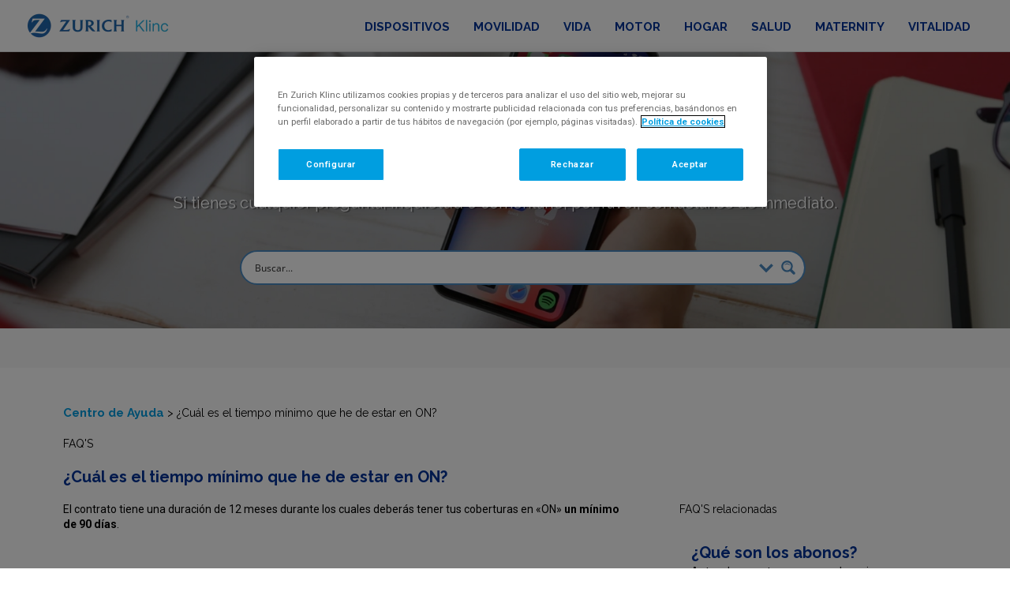

--- FILE ---
content_type: text/css
request_url: https://ayuda.klinc.com/wp-content/plugins/anwp-post-grid-for-elementor/public/css/styles.min.css?ver=1.1.0
body_size: 15428
content:
html .anwp-pg-wrap{box-sizing:border-box;-ms-overflow-style:scrollbar}.anwp-pg-wrap *,.anwp-pg-wrap :after,.anwp-pg-wrap :before{box-sizing:inherit}.anwp-pg-wrap .d-none{display:none!important}.anwp-pg-wrap .d-inline{display:inline!important}.anwp-pg-wrap .d-inline-block{display:inline-block!important}.anwp-pg-wrap .d-block{display:block!important}.anwp-pg-wrap .d-table{display:table!important}.anwp-pg-wrap .d-table-row{display:table-row!important}.anwp-pg-wrap .d-table-cell{display:table-cell!important}.anwp-pg-wrap .d-flex{display:flex!important}.anwp-pg-wrap .d-inline-flex{display:inline-flex!important}@media (min-width:576px){.anwp-pg-wrap .d-sm-none{display:none!important}.anwp-pg-wrap .d-sm-inline{display:inline!important}.anwp-pg-wrap .d-sm-inline-block{display:inline-block!important}.anwp-pg-wrap .d-sm-block{display:block!important}.anwp-pg-wrap .d-sm-table{display:table!important}.anwp-pg-wrap .d-sm-table-row{display:table-row!important}.anwp-pg-wrap .d-sm-table-cell{display:table-cell!important}.anwp-pg-wrap .d-sm-flex{display:flex!important}.anwp-pg-wrap .d-sm-inline-flex{display:inline-flex!important}}@media (min-width:768px){.anwp-pg-wrap .d-md-none{display:none!important}.anwp-pg-wrap .d-md-inline{display:inline!important}.anwp-pg-wrap .d-md-inline-block{display:inline-block!important}.anwp-pg-wrap .d-md-block{display:block!important}.anwp-pg-wrap .d-md-table{display:table!important}.anwp-pg-wrap .d-md-table-row{display:table-row!important}.anwp-pg-wrap .d-md-table-cell{display:table-cell!important}.anwp-pg-wrap .d-md-flex{display:flex!important}.anwp-pg-wrap .d-md-inline-flex{display:inline-flex!important}}@media (min-width:992px){.anwp-pg-wrap .d-lg-none{display:none!important}.anwp-pg-wrap .d-lg-inline{display:inline!important}.anwp-pg-wrap .d-lg-inline-block{display:inline-block!important}.anwp-pg-wrap .d-lg-block{display:block!important}.anwp-pg-wrap .d-lg-table{display:table!important}.anwp-pg-wrap .d-lg-table-row{display:table-row!important}.anwp-pg-wrap .d-lg-table-cell{display:table-cell!important}.anwp-pg-wrap .d-lg-flex{display:flex!important}.anwp-pg-wrap .d-lg-inline-flex{display:inline-flex!important}}@media (min-width:1200px){.anwp-pg-wrap .d-xl-none{display:none!important}.anwp-pg-wrap .d-xl-inline{display:inline!important}.anwp-pg-wrap .d-xl-inline-block{display:inline-block!important}.anwp-pg-wrap .d-xl-block{display:block!important}.anwp-pg-wrap .d-xl-table{display:table!important}.anwp-pg-wrap .d-xl-table-row{display:table-row!important}.anwp-pg-wrap .d-xl-table-cell{display:table-cell!important}.anwp-pg-wrap .d-xl-flex{display:flex!important}.anwp-pg-wrap .d-xl-inline-flex{display:inline-flex!important}}.anwp-pg-wrap .position-static{position:static!important}.anwp-pg-wrap .position-relative{position:relative!important}.anwp-pg-wrap .position-absolute{position:absolute!important}.anwp-pg-wrap .position-fixed{position:fixed!important}.anwp-pg-wrap .position-sticky{position:-webkit-sticky!important;position:sticky!important}.anwp-pg-wrap .flex-row{flex-direction:row!important}.anwp-pg-wrap .flex-column{flex-direction:column!important}.anwp-pg-wrap .flex-row-reverse{flex-direction:row-reverse!important}.anwp-pg-wrap .flex-column-reverse{flex-direction:column-reverse!important}.anwp-pg-wrap .flex-wrap{flex-wrap:wrap!important}.anwp-pg-wrap .flex-nowrap{flex-wrap:nowrap!important}.anwp-pg-wrap .flex-wrap-reverse{flex-wrap:wrap-reverse!important}.anwp-pg-wrap .flex-fill{flex:1 1 auto!important}.anwp-pg-wrap .flex-grow-0{flex-grow:0!important}.anwp-pg-wrap .flex-grow-1{flex-grow:1!important}.anwp-pg-wrap .flex-shrink-0{flex-shrink:0!important}.anwp-pg-wrap .flex-shrink-1{flex-shrink:1!important}.anwp-pg-wrap .justify-content-start{justify-content:flex-start!important}.anwp-pg-wrap .justify-content-end{justify-content:flex-end!important}.anwp-pg-wrap .justify-content-center{justify-content:center!important}.anwp-pg-wrap .justify-content-between{justify-content:space-between!important}.anwp-pg-wrap .justify-content-around{justify-content:space-around!important}.anwp-pg-wrap .align-items-start{align-items:flex-start!important}.anwp-pg-wrap .align-items-end{align-items:flex-end!important}.anwp-pg-wrap .align-items-center{align-items:center!important}.anwp-pg-wrap .align-items-baseline{align-items:baseline!important}.anwp-pg-wrap .align-items-stretch{align-items:stretch!important}.anwp-pg-wrap .align-content-start{align-content:flex-start!important}.anwp-pg-wrap .align-content-end{align-content:flex-end!important}.anwp-pg-wrap .align-content-center{align-content:center!important}.anwp-pg-wrap .align-content-between{align-content:space-between!important}.anwp-pg-wrap .align-content-around{align-content:space-around!important}.anwp-pg-wrap .align-content-stretch{align-content:stretch!important}.anwp-pg-wrap .align-self-auto{align-self:auto!important}.anwp-pg-wrap .align-self-start{align-self:flex-start!important}.anwp-pg-wrap .align-self-end{align-self:flex-end!important}.anwp-pg-wrap .align-self-center{align-self:center!important}.anwp-pg-wrap .align-self-baseline{align-self:baseline!important}.anwp-pg-wrap .align-self-stretch{align-self:stretch!important}@media (min-width:576px){.anwp-pg-wrap .flex-sm-row{flex-direction:row!important}.anwp-pg-wrap .flex-sm-column{flex-direction:column!important}.anwp-pg-wrap .flex-sm-row-reverse{flex-direction:row-reverse!important}.anwp-pg-wrap .flex-sm-column-reverse{flex-direction:column-reverse!important}.anwp-pg-wrap .flex-sm-wrap{flex-wrap:wrap!important}.anwp-pg-wrap .flex-sm-nowrap{flex-wrap:nowrap!important}.anwp-pg-wrap .flex-sm-wrap-reverse{flex-wrap:wrap-reverse!important}.anwp-pg-wrap .flex-sm-fill{flex:1 1 auto!important}.anwp-pg-wrap .flex-sm-grow-0{flex-grow:0!important}.anwp-pg-wrap .flex-sm-grow-1{flex-grow:1!important}.anwp-pg-wrap .flex-sm-shrink-0{flex-shrink:0!important}.anwp-pg-wrap .flex-sm-shrink-1{flex-shrink:1!important}.anwp-pg-wrap .justify-content-sm-start{justify-content:flex-start!important}.anwp-pg-wrap .justify-content-sm-end{justify-content:flex-end!important}.anwp-pg-wrap .justify-content-sm-center{justify-content:center!important}.anwp-pg-wrap .justify-content-sm-between{justify-content:space-between!important}.anwp-pg-wrap .justify-content-sm-around{justify-content:space-around!important}.anwp-pg-wrap .align-items-sm-start{align-items:flex-start!important}.anwp-pg-wrap .align-items-sm-end{align-items:flex-end!important}.anwp-pg-wrap .align-items-sm-center{align-items:center!important}.anwp-pg-wrap .align-items-sm-baseline{align-items:baseline!important}.anwp-pg-wrap .align-items-sm-stretch{align-items:stretch!important}.anwp-pg-wrap .align-content-sm-start{align-content:flex-start!important}.anwp-pg-wrap .align-content-sm-end{align-content:flex-end!important}.anwp-pg-wrap .align-content-sm-center{align-content:center!important}.anwp-pg-wrap .align-content-sm-between{align-content:space-between!important}.anwp-pg-wrap .align-content-sm-around{align-content:space-around!important}.anwp-pg-wrap .align-content-sm-stretch{align-content:stretch!important}.anwp-pg-wrap .align-self-sm-auto{align-self:auto!important}.anwp-pg-wrap .align-self-sm-start{align-self:flex-start!important}.anwp-pg-wrap .align-self-sm-end{align-self:flex-end!important}.anwp-pg-wrap .align-self-sm-center{align-self:center!important}.anwp-pg-wrap .align-self-sm-baseline{align-self:baseline!important}.anwp-pg-wrap .align-self-sm-stretch{align-self:stretch!important}}@media (min-width:768px){.anwp-pg-wrap .flex-md-row{flex-direction:row!important}.anwp-pg-wrap .flex-md-column{flex-direction:column!important}.anwp-pg-wrap .flex-md-row-reverse{flex-direction:row-reverse!important}.anwp-pg-wrap .flex-md-column-reverse{flex-direction:column-reverse!important}.anwp-pg-wrap .flex-md-wrap{flex-wrap:wrap!important}.anwp-pg-wrap .flex-md-nowrap{flex-wrap:nowrap!important}.anwp-pg-wrap .flex-md-wrap-reverse{flex-wrap:wrap-reverse!important}.anwp-pg-wrap .flex-md-fill{flex:1 1 auto!important}.anwp-pg-wrap .flex-md-grow-0{flex-grow:0!important}.anwp-pg-wrap .flex-md-grow-1{flex-grow:1!important}.anwp-pg-wrap .flex-md-shrink-0{flex-shrink:0!important}.anwp-pg-wrap .flex-md-shrink-1{flex-shrink:1!important}.anwp-pg-wrap .justify-content-md-start{justify-content:flex-start!important}.anwp-pg-wrap .justify-content-md-end{justify-content:flex-end!important}.anwp-pg-wrap .justify-content-md-center{justify-content:center!important}.anwp-pg-wrap .justify-content-md-between{justify-content:space-between!important}.anwp-pg-wrap .justify-content-md-around{justify-content:space-around!important}.anwp-pg-wrap .align-items-md-start{align-items:flex-start!important}.anwp-pg-wrap .align-items-md-end{align-items:flex-end!important}.anwp-pg-wrap .align-items-md-center{align-items:center!important}.anwp-pg-wrap .align-items-md-baseline{align-items:baseline!important}.anwp-pg-wrap .align-items-md-stretch{align-items:stretch!important}.anwp-pg-wrap .align-content-md-start{align-content:flex-start!important}.anwp-pg-wrap .align-content-md-end{align-content:flex-end!important}.anwp-pg-wrap .align-content-md-center{align-content:center!important}.anwp-pg-wrap .align-content-md-between{align-content:space-between!important}.anwp-pg-wrap .align-content-md-around{align-content:space-around!important}.anwp-pg-wrap .align-content-md-stretch{align-content:stretch!important}.anwp-pg-wrap .align-self-md-auto{align-self:auto!important}.anwp-pg-wrap .align-self-md-start{align-self:flex-start!important}.anwp-pg-wrap .align-self-md-end{align-self:flex-end!important}.anwp-pg-wrap .align-self-md-center{align-self:center!important}.anwp-pg-wrap .align-self-md-baseline{align-self:baseline!important}.anwp-pg-wrap .align-self-md-stretch{align-self:stretch!important}}@media (min-width:992px){.anwp-pg-wrap .flex-lg-row{flex-direction:row!important}.anwp-pg-wrap .flex-lg-column{flex-direction:column!important}.anwp-pg-wrap .flex-lg-row-reverse{flex-direction:row-reverse!important}.anwp-pg-wrap .flex-lg-column-reverse{flex-direction:column-reverse!important}.anwp-pg-wrap .flex-lg-wrap{flex-wrap:wrap!important}.anwp-pg-wrap .flex-lg-nowrap{flex-wrap:nowrap!important}.anwp-pg-wrap .flex-lg-wrap-reverse{flex-wrap:wrap-reverse!important}.anwp-pg-wrap .flex-lg-fill{flex:1 1 auto!important}.anwp-pg-wrap .flex-lg-grow-0{flex-grow:0!important}.anwp-pg-wrap .flex-lg-grow-1{flex-grow:1!important}.anwp-pg-wrap .flex-lg-shrink-0{flex-shrink:0!important}.anwp-pg-wrap .flex-lg-shrink-1{flex-shrink:1!important}.anwp-pg-wrap .justify-content-lg-start{justify-content:flex-start!important}.anwp-pg-wrap .justify-content-lg-end{justify-content:flex-end!important}.anwp-pg-wrap .justify-content-lg-center{justify-content:center!important}.anwp-pg-wrap .justify-content-lg-between{justify-content:space-between!important}.anwp-pg-wrap .justify-content-lg-around{justify-content:space-around!important}.anwp-pg-wrap .align-items-lg-start{align-items:flex-start!important}.anwp-pg-wrap .align-items-lg-end{align-items:flex-end!important}.anwp-pg-wrap .align-items-lg-center{align-items:center!important}.anwp-pg-wrap .align-items-lg-baseline{align-items:baseline!important}.anwp-pg-wrap .align-items-lg-stretch{align-items:stretch!important}.anwp-pg-wrap .align-content-lg-start{align-content:flex-start!important}.anwp-pg-wrap .align-content-lg-end{align-content:flex-end!important}.anwp-pg-wrap .align-content-lg-center{align-content:center!important}.anwp-pg-wrap .align-content-lg-between{align-content:space-between!important}.anwp-pg-wrap .align-content-lg-around{align-content:space-around!important}.anwp-pg-wrap .align-content-lg-stretch{align-content:stretch!important}.anwp-pg-wrap .align-self-lg-auto{align-self:auto!important}.anwp-pg-wrap .align-self-lg-start{align-self:flex-start!important}.anwp-pg-wrap .align-self-lg-end{align-self:flex-end!important}.anwp-pg-wrap .align-self-lg-center{align-self:center!important}.anwp-pg-wrap .align-self-lg-baseline{align-self:baseline!important}.anwp-pg-wrap .align-self-lg-stretch{align-self:stretch!important}}@media (min-width:1200px){.anwp-pg-wrap .flex-xl-row{flex-direction:row!important}.anwp-pg-wrap .flex-xl-column{flex-direction:column!important}.anwp-pg-wrap .flex-xl-row-reverse{flex-direction:row-reverse!important}.anwp-pg-wrap .flex-xl-column-reverse{flex-direction:column-reverse!important}.anwp-pg-wrap .flex-xl-wrap{flex-wrap:wrap!important}.anwp-pg-wrap .flex-xl-nowrap{flex-wrap:nowrap!important}.anwp-pg-wrap .flex-xl-wrap-reverse{flex-wrap:wrap-reverse!important}.anwp-pg-wrap .flex-xl-fill{flex:1 1 auto!important}.anwp-pg-wrap .flex-xl-grow-0{flex-grow:0!important}.anwp-pg-wrap .flex-xl-grow-1{flex-grow:1!important}.anwp-pg-wrap .flex-xl-shrink-0{flex-shrink:0!important}.anwp-pg-wrap .flex-xl-shrink-1{flex-shrink:1!important}.anwp-pg-wrap .justify-content-xl-start{justify-content:flex-start!important}.anwp-pg-wrap .justify-content-xl-end{justify-content:flex-end!important}.anwp-pg-wrap .justify-content-xl-center{justify-content:center!important}.anwp-pg-wrap .justify-content-xl-between{justify-content:space-between!important}.anwp-pg-wrap .justify-content-xl-around{justify-content:space-around!important}.anwp-pg-wrap .align-items-xl-start{align-items:flex-start!important}.anwp-pg-wrap .align-items-xl-end{align-items:flex-end!important}.anwp-pg-wrap .align-items-xl-center{align-items:center!important}.anwp-pg-wrap .align-items-xl-baseline{align-items:baseline!important}.anwp-pg-wrap .align-items-xl-stretch{align-items:stretch!important}.anwp-pg-wrap .align-content-xl-start{align-content:flex-start!important}.anwp-pg-wrap .align-content-xl-end{align-content:flex-end!important}.anwp-pg-wrap .align-content-xl-center{align-content:center!important}.anwp-pg-wrap .align-content-xl-between{align-content:space-between!important}.anwp-pg-wrap .align-content-xl-around{align-content:space-around!important}.anwp-pg-wrap .align-content-xl-stretch{align-content:stretch!important}.anwp-pg-wrap .align-self-xl-auto{align-self:auto!important}.anwp-pg-wrap .align-self-xl-start{align-self:flex-start!important}.anwp-pg-wrap .align-self-xl-end{align-self:flex-end!important}.anwp-pg-wrap .align-self-xl-center{align-self:center!important}.anwp-pg-wrap .align-self-xl-baseline{align-self:baseline!important}.anwp-pg-wrap .align-self-xl-stretch{align-self:stretch!important}}.anwp-pg-wrap .w-25{width:25%!important}.anwp-pg-wrap .w-50{width:50%!important}.anwp-pg-wrap .w-75{width:75%!important}.anwp-pg-wrap .w-100{width:100%!important}.anwp-pg-wrap .w-auto{width:auto!important}.anwp-pg-wrap .h-25{height:25%!important}.anwp-pg-wrap .h-50{height:50%!important}.anwp-pg-wrap .h-75{height:75%!important}.anwp-pg-wrap .h-100{height:100%!important}.anwp-pg-wrap .h-auto{height:auto!important}.anwp-pg-wrap .mw-100{max-width:100%!important}.anwp-pg-wrap .mh-100{max-height:100%!important}.anwp-pg-wrap .min-vw-100{min-width:100vw!important}.anwp-pg-wrap .min-vh-100{min-height:100vh!important}.anwp-pg-wrap .vw-100{width:100vw!important}.anwp-pg-wrap .vh-100{height:100vh!important}.anwp-pg-wrap .m-0{margin:0!important}.anwp-pg-wrap .mt-0,.anwp-pg-wrap .my-0{margin-top:0!important}.anwp-pg-wrap .mr-0,.anwp-pg-wrap .mx-0{margin-right:0!important}.anwp-pg-wrap .mb-0,.anwp-pg-wrap .my-0{margin-bottom:0!important}.anwp-pg-wrap .ml-0,.anwp-pg-wrap .mx-0{margin-left:0!important}.anwp-pg-wrap .m-1{margin:.25rem!important}.anwp-pg-wrap .mt-1,.anwp-pg-wrap .my-1{margin-top:.25rem!important}.anwp-pg-wrap .mr-1,.anwp-pg-wrap .mx-1{margin-right:.25rem!important}.anwp-pg-wrap .mb-1,.anwp-pg-wrap .my-1{margin-bottom:.25rem!important}.anwp-pg-wrap .ml-1,.anwp-pg-wrap .mx-1{margin-left:.25rem!important}.anwp-pg-wrap .m-2{margin:.5rem!important}.anwp-pg-wrap .mt-2,.anwp-pg-wrap .my-2{margin-top:.5rem!important}.anwp-pg-wrap .mr-2,.anwp-pg-wrap .mx-2{margin-right:.5rem!important}.anwp-pg-wrap .mb-2,.anwp-pg-wrap .my-2{margin-bottom:.5rem!important}.anwp-pg-wrap .ml-2,.anwp-pg-wrap .mx-2{margin-left:.5rem!important}.anwp-pg-wrap .m-3{margin:1rem!important}.anwp-pg-wrap .mt-3,.anwp-pg-wrap .my-3{margin-top:1rem!important}.anwp-pg-wrap .mr-3,.anwp-pg-wrap .mx-3{margin-right:1rem!important}.anwp-pg-wrap .mb-3,.anwp-pg-wrap .my-3{margin-bottom:1rem!important}.anwp-pg-wrap .ml-3,.anwp-pg-wrap .mx-3{margin-left:1rem!important}.anwp-pg-wrap .m-4{margin:1.5rem!important}.anwp-pg-wrap .mt-4,.anwp-pg-wrap .my-4{margin-top:1.5rem!important}.anwp-pg-wrap .mr-4,.anwp-pg-wrap .mx-4{margin-right:1.5rem!important}.anwp-pg-wrap .mb-4,.anwp-pg-wrap .my-4{margin-bottom:1.5rem!important}.anwp-pg-wrap .ml-4,.anwp-pg-wrap .mx-4{margin-left:1.5rem!important}.anwp-pg-wrap .m-5{margin:3rem!important}.anwp-pg-wrap .mt-5,.anwp-pg-wrap .my-5{margin-top:3rem!important}.anwp-pg-wrap .mr-5,.anwp-pg-wrap .mx-5{margin-right:3rem!important}.anwp-pg-wrap .mb-5,.anwp-pg-wrap .my-5{margin-bottom:3rem!important}.anwp-pg-wrap .ml-5,.anwp-pg-wrap .mx-5{margin-left:3rem!important}.anwp-pg-wrap .p-0{padding:0!important}.anwp-pg-wrap .pt-0,.anwp-pg-wrap .py-0{padding-top:0!important}.anwp-pg-wrap .pr-0,.anwp-pg-wrap .px-0{padding-right:0!important}.anwp-pg-wrap .pb-0,.anwp-pg-wrap .py-0{padding-bottom:0!important}.anwp-pg-wrap .pl-0,.anwp-pg-wrap .px-0{padding-left:0!important}.anwp-pg-wrap .p-1{padding:.25rem!important}.anwp-pg-wrap .pt-1,.anwp-pg-wrap .py-1{padding-top:.25rem!important}.anwp-pg-wrap .pr-1,.anwp-pg-wrap .px-1{padding-right:.25rem!important}.anwp-pg-wrap .pb-1,.anwp-pg-wrap .py-1{padding-bottom:.25rem!important}.anwp-pg-wrap .pl-1,.anwp-pg-wrap .px-1{padding-left:.25rem!important}.anwp-pg-wrap .p-2{padding:.5rem!important}.anwp-pg-wrap .pt-2,.anwp-pg-wrap .py-2{padding-top:.5rem!important}.anwp-pg-wrap .pr-2,.anwp-pg-wrap .px-2{padding-right:.5rem!important}.anwp-pg-wrap .pb-2,.anwp-pg-wrap .py-2{padding-bottom:.5rem!important}.anwp-pg-wrap .pl-2,.anwp-pg-wrap .px-2{padding-left:.5rem!important}.anwp-pg-wrap .p-3{padding:1rem!important}.anwp-pg-wrap .pt-3,.anwp-pg-wrap .py-3{padding-top:1rem!important}.anwp-pg-wrap .pr-3,.anwp-pg-wrap .px-3{padding-right:1rem!important}.anwp-pg-wrap .pb-3,.anwp-pg-wrap .py-3{padding-bottom:1rem!important}.anwp-pg-wrap .pl-3,.anwp-pg-wrap .px-3{padding-left:1rem!important}.anwp-pg-wrap .p-4{padding:1.5rem!important}.anwp-pg-wrap .pt-4,.anwp-pg-wrap .py-4{padding-top:1.5rem!important}.anwp-pg-wrap .pr-4,.anwp-pg-wrap .px-4{padding-right:1.5rem!important}.anwp-pg-wrap .pb-4,.anwp-pg-wrap .py-4{padding-bottom:1.5rem!important}.anwp-pg-wrap .pl-4,.anwp-pg-wrap .px-4{padding-left:1.5rem!important}.anwp-pg-wrap .p-5{padding:3rem!important}.anwp-pg-wrap .pt-5,.anwp-pg-wrap .py-5{padding-top:3rem!important}.anwp-pg-wrap .pr-5,.anwp-pg-wrap .px-5{padding-right:3rem!important}.anwp-pg-wrap .pb-5,.anwp-pg-wrap .py-5{padding-bottom:3rem!important}.anwp-pg-wrap .pl-5,.anwp-pg-wrap .px-5{padding-left:3rem!important}.anwp-pg-wrap .m-n1{margin:-.25rem!important}.anwp-pg-wrap .mt-n1,.anwp-pg-wrap .my-n1{margin-top:-.25rem!important}.anwp-pg-wrap .mr-n1,.anwp-pg-wrap .mx-n1{margin-right:-.25rem!important}.anwp-pg-wrap .mb-n1,.anwp-pg-wrap .my-n1{margin-bottom:-.25rem!important}.anwp-pg-wrap .ml-n1,.anwp-pg-wrap .mx-n1{margin-left:-.25rem!important}.anwp-pg-wrap .m-n2{margin:-.5rem!important}.anwp-pg-wrap .mt-n2,.anwp-pg-wrap .my-n2{margin-top:-.5rem!important}.anwp-pg-wrap .mr-n2,.anwp-pg-wrap .mx-n2{margin-right:-.5rem!important}.anwp-pg-wrap .mb-n2,.anwp-pg-wrap .my-n2{margin-bottom:-.5rem!important}.anwp-pg-wrap .ml-n2,.anwp-pg-wrap .mx-n2{margin-left:-.5rem!important}.anwp-pg-wrap .m-n3{margin:-1rem!important}.anwp-pg-wrap .mt-n3,.anwp-pg-wrap .my-n3{margin-top:-1rem!important}.anwp-pg-wrap .mr-n3,.anwp-pg-wrap .mx-n3{margin-right:-1rem!important}.anwp-pg-wrap .mb-n3,.anwp-pg-wrap .my-n3{margin-bottom:-1rem!important}.anwp-pg-wrap .ml-n3,.anwp-pg-wrap .mx-n3{margin-left:-1rem!important}.anwp-pg-wrap .m-n4{margin:-1.5rem!important}.anwp-pg-wrap .mt-n4,.anwp-pg-wrap .my-n4{margin-top:-1.5rem!important}.anwp-pg-wrap .mr-n4,.anwp-pg-wrap .mx-n4{margin-right:-1.5rem!important}.anwp-pg-wrap .mb-n4,.anwp-pg-wrap .my-n4{margin-bottom:-1.5rem!important}.anwp-pg-wrap .ml-n4,.anwp-pg-wrap .mx-n4{margin-left:-1.5rem!important}.anwp-pg-wrap .m-n5{margin:-3rem!important}.anwp-pg-wrap .mt-n5,.anwp-pg-wrap .my-n5{margin-top:-3rem!important}.anwp-pg-wrap .mr-n5,.anwp-pg-wrap .mx-n5{margin-right:-3rem!important}.anwp-pg-wrap .mb-n5,.anwp-pg-wrap .my-n5{margin-bottom:-3rem!important}.anwp-pg-wrap .ml-n5,.anwp-pg-wrap .mx-n5{margin-left:-3rem!important}.anwp-pg-wrap .m-auto{margin:auto!important}.anwp-pg-wrap .mt-auto,.anwp-pg-wrap .my-auto{margin-top:auto!important}.anwp-pg-wrap .mr-auto,.anwp-pg-wrap .mx-auto{margin-right:auto!important}.anwp-pg-wrap .mb-auto,.anwp-pg-wrap .my-auto{margin-bottom:auto!important}.anwp-pg-wrap .ml-auto,.anwp-pg-wrap .mx-auto{margin-left:auto!important}@media (min-width:576px){.anwp-pg-wrap .m-sm-0{margin:0!important}.anwp-pg-wrap .mt-sm-0,.anwp-pg-wrap .my-sm-0{margin-top:0!important}.anwp-pg-wrap .mr-sm-0,.anwp-pg-wrap .mx-sm-0{margin-right:0!important}.anwp-pg-wrap .mb-sm-0,.anwp-pg-wrap .my-sm-0{margin-bottom:0!important}.anwp-pg-wrap .ml-sm-0,.anwp-pg-wrap .mx-sm-0{margin-left:0!important}.anwp-pg-wrap .m-sm-1{margin:.25rem!important}.anwp-pg-wrap .mt-sm-1,.anwp-pg-wrap .my-sm-1{margin-top:.25rem!important}.anwp-pg-wrap .mr-sm-1,.anwp-pg-wrap .mx-sm-1{margin-right:.25rem!important}.anwp-pg-wrap .mb-sm-1,.anwp-pg-wrap .my-sm-1{margin-bottom:.25rem!important}.anwp-pg-wrap .ml-sm-1,.anwp-pg-wrap .mx-sm-1{margin-left:.25rem!important}.anwp-pg-wrap .m-sm-2{margin:.5rem!important}.anwp-pg-wrap .mt-sm-2,.anwp-pg-wrap .my-sm-2{margin-top:.5rem!important}.anwp-pg-wrap .mr-sm-2,.anwp-pg-wrap .mx-sm-2{margin-right:.5rem!important}.anwp-pg-wrap .mb-sm-2,.anwp-pg-wrap .my-sm-2{margin-bottom:.5rem!important}.anwp-pg-wrap .ml-sm-2,.anwp-pg-wrap .mx-sm-2{margin-left:.5rem!important}.anwp-pg-wrap .m-sm-3{margin:1rem!important}.anwp-pg-wrap .mt-sm-3,.anwp-pg-wrap .my-sm-3{margin-top:1rem!important}.anwp-pg-wrap .mr-sm-3,.anwp-pg-wrap .mx-sm-3{margin-right:1rem!important}.anwp-pg-wrap .mb-sm-3,.anwp-pg-wrap .my-sm-3{margin-bottom:1rem!important}.anwp-pg-wrap .ml-sm-3,.anwp-pg-wrap .mx-sm-3{margin-left:1rem!important}.anwp-pg-wrap .m-sm-4{margin:1.5rem!important}.anwp-pg-wrap .mt-sm-4,.anwp-pg-wrap .my-sm-4{margin-top:1.5rem!important}.anwp-pg-wrap .mr-sm-4,.anwp-pg-wrap .mx-sm-4{margin-right:1.5rem!important}.anwp-pg-wrap .mb-sm-4,.anwp-pg-wrap .my-sm-4{margin-bottom:1.5rem!important}.anwp-pg-wrap .ml-sm-4,.anwp-pg-wrap .mx-sm-4{margin-left:1.5rem!important}.anwp-pg-wrap .m-sm-5{margin:3rem!important}.anwp-pg-wrap .mt-sm-5,.anwp-pg-wrap .my-sm-5{margin-top:3rem!important}.anwp-pg-wrap .mr-sm-5,.anwp-pg-wrap .mx-sm-5{margin-right:3rem!important}.anwp-pg-wrap .mb-sm-5,.anwp-pg-wrap .my-sm-5{margin-bottom:3rem!important}.anwp-pg-wrap .ml-sm-5,.anwp-pg-wrap .mx-sm-5{margin-left:3rem!important}.anwp-pg-wrap .p-sm-0{padding:0!important}.anwp-pg-wrap .pt-sm-0,.anwp-pg-wrap .py-sm-0{padding-top:0!important}.anwp-pg-wrap .pr-sm-0,.anwp-pg-wrap .px-sm-0{padding-right:0!important}.anwp-pg-wrap .pb-sm-0,.anwp-pg-wrap .py-sm-0{padding-bottom:0!important}.anwp-pg-wrap .pl-sm-0,.anwp-pg-wrap .px-sm-0{padding-left:0!important}.anwp-pg-wrap .p-sm-1{padding:.25rem!important}.anwp-pg-wrap .pt-sm-1,.anwp-pg-wrap .py-sm-1{padding-top:.25rem!important}.anwp-pg-wrap .pr-sm-1,.anwp-pg-wrap .px-sm-1{padding-right:.25rem!important}.anwp-pg-wrap .pb-sm-1,.anwp-pg-wrap .py-sm-1{padding-bottom:.25rem!important}.anwp-pg-wrap .pl-sm-1,.anwp-pg-wrap .px-sm-1{padding-left:.25rem!important}.anwp-pg-wrap .p-sm-2{padding:.5rem!important}.anwp-pg-wrap .pt-sm-2,.anwp-pg-wrap .py-sm-2{padding-top:.5rem!important}.anwp-pg-wrap .pr-sm-2,.anwp-pg-wrap .px-sm-2{padding-right:.5rem!important}.anwp-pg-wrap .pb-sm-2,.anwp-pg-wrap .py-sm-2{padding-bottom:.5rem!important}.anwp-pg-wrap .pl-sm-2,.anwp-pg-wrap .px-sm-2{padding-left:.5rem!important}.anwp-pg-wrap .p-sm-3{padding:1rem!important}.anwp-pg-wrap .pt-sm-3,.anwp-pg-wrap .py-sm-3{padding-top:1rem!important}.anwp-pg-wrap .pr-sm-3,.anwp-pg-wrap .px-sm-3{padding-right:1rem!important}.anwp-pg-wrap .pb-sm-3,.anwp-pg-wrap .py-sm-3{padding-bottom:1rem!important}.anwp-pg-wrap .pl-sm-3,.anwp-pg-wrap .px-sm-3{padding-left:1rem!important}.anwp-pg-wrap .p-sm-4{padding:1.5rem!important}.anwp-pg-wrap .pt-sm-4,.anwp-pg-wrap .py-sm-4{padding-top:1.5rem!important}.anwp-pg-wrap .pr-sm-4,.anwp-pg-wrap .px-sm-4{padding-right:1.5rem!important}.anwp-pg-wrap .pb-sm-4,.anwp-pg-wrap .py-sm-4{padding-bottom:1.5rem!important}.anwp-pg-wrap .pl-sm-4,.anwp-pg-wrap .px-sm-4{padding-left:1.5rem!important}.anwp-pg-wrap .p-sm-5{padding:3rem!important}.anwp-pg-wrap .pt-sm-5,.anwp-pg-wrap .py-sm-5{padding-top:3rem!important}.anwp-pg-wrap .pr-sm-5,.anwp-pg-wrap .px-sm-5{padding-right:3rem!important}.anwp-pg-wrap .pb-sm-5,.anwp-pg-wrap .py-sm-5{padding-bottom:3rem!important}.anwp-pg-wrap .pl-sm-5,.anwp-pg-wrap .px-sm-5{padding-left:3rem!important}.anwp-pg-wrap .m-sm-n1{margin:-.25rem!important}.anwp-pg-wrap .mt-sm-n1,.anwp-pg-wrap .my-sm-n1{margin-top:-.25rem!important}.anwp-pg-wrap .mr-sm-n1,.anwp-pg-wrap .mx-sm-n1{margin-right:-.25rem!important}.anwp-pg-wrap .mb-sm-n1,.anwp-pg-wrap .my-sm-n1{margin-bottom:-.25rem!important}.anwp-pg-wrap .ml-sm-n1,.anwp-pg-wrap .mx-sm-n1{margin-left:-.25rem!important}.anwp-pg-wrap .m-sm-n2{margin:-.5rem!important}.anwp-pg-wrap .mt-sm-n2,.anwp-pg-wrap .my-sm-n2{margin-top:-.5rem!important}.anwp-pg-wrap .mr-sm-n2,.anwp-pg-wrap .mx-sm-n2{margin-right:-.5rem!important}.anwp-pg-wrap .mb-sm-n2,.anwp-pg-wrap .my-sm-n2{margin-bottom:-.5rem!important}.anwp-pg-wrap .ml-sm-n2,.anwp-pg-wrap .mx-sm-n2{margin-left:-.5rem!important}.anwp-pg-wrap .m-sm-n3{margin:-1rem!important}.anwp-pg-wrap .mt-sm-n3,.anwp-pg-wrap .my-sm-n3{margin-top:-1rem!important}.anwp-pg-wrap .mr-sm-n3,.anwp-pg-wrap .mx-sm-n3{margin-right:-1rem!important}.anwp-pg-wrap .mb-sm-n3,.anwp-pg-wrap .my-sm-n3{margin-bottom:-1rem!important}.anwp-pg-wrap .ml-sm-n3,.anwp-pg-wrap .mx-sm-n3{margin-left:-1rem!important}.anwp-pg-wrap .m-sm-n4{margin:-1.5rem!important}.anwp-pg-wrap .mt-sm-n4,.anwp-pg-wrap .my-sm-n4{margin-top:-1.5rem!important}.anwp-pg-wrap .mr-sm-n4,.anwp-pg-wrap .mx-sm-n4{margin-right:-1.5rem!important}.anwp-pg-wrap .mb-sm-n4,.anwp-pg-wrap .my-sm-n4{margin-bottom:-1.5rem!important}.anwp-pg-wrap .ml-sm-n4,.anwp-pg-wrap .mx-sm-n4{margin-left:-1.5rem!important}.anwp-pg-wrap .m-sm-n5{margin:-3rem!important}.anwp-pg-wrap .mt-sm-n5,.anwp-pg-wrap .my-sm-n5{margin-top:-3rem!important}.anwp-pg-wrap .mr-sm-n5,.anwp-pg-wrap .mx-sm-n5{margin-right:-3rem!important}.anwp-pg-wrap .mb-sm-n5,.anwp-pg-wrap .my-sm-n5{margin-bottom:-3rem!important}.anwp-pg-wrap .ml-sm-n5,.anwp-pg-wrap .mx-sm-n5{margin-left:-3rem!important}.anwp-pg-wrap .m-sm-auto{margin:auto!important}.anwp-pg-wrap .mt-sm-auto,.anwp-pg-wrap .my-sm-auto{margin-top:auto!important}.anwp-pg-wrap .mr-sm-auto,.anwp-pg-wrap .mx-sm-auto{margin-right:auto!important}.anwp-pg-wrap .mb-sm-auto,.anwp-pg-wrap .my-sm-auto{margin-bottom:auto!important}.anwp-pg-wrap .ml-sm-auto,.anwp-pg-wrap .mx-sm-auto{margin-left:auto!important}}@media (min-width:768px){.anwp-pg-wrap .m-md-0{margin:0!important}.anwp-pg-wrap .mt-md-0,.anwp-pg-wrap .my-md-0{margin-top:0!important}.anwp-pg-wrap .mr-md-0,.anwp-pg-wrap .mx-md-0{margin-right:0!important}.anwp-pg-wrap .mb-md-0,.anwp-pg-wrap .my-md-0{margin-bottom:0!important}.anwp-pg-wrap .ml-md-0,.anwp-pg-wrap .mx-md-0{margin-left:0!important}.anwp-pg-wrap .m-md-1{margin:.25rem!important}.anwp-pg-wrap .mt-md-1,.anwp-pg-wrap .my-md-1{margin-top:.25rem!important}.anwp-pg-wrap .mr-md-1,.anwp-pg-wrap .mx-md-1{margin-right:.25rem!important}.anwp-pg-wrap .mb-md-1,.anwp-pg-wrap .my-md-1{margin-bottom:.25rem!important}.anwp-pg-wrap .ml-md-1,.anwp-pg-wrap .mx-md-1{margin-left:.25rem!important}.anwp-pg-wrap .m-md-2{margin:.5rem!important}.anwp-pg-wrap .mt-md-2,.anwp-pg-wrap .my-md-2{margin-top:.5rem!important}.anwp-pg-wrap .mr-md-2,.anwp-pg-wrap .mx-md-2{margin-right:.5rem!important}.anwp-pg-wrap .mb-md-2,.anwp-pg-wrap .my-md-2{margin-bottom:.5rem!important}.anwp-pg-wrap .ml-md-2,.anwp-pg-wrap .mx-md-2{margin-left:.5rem!important}.anwp-pg-wrap .m-md-3{margin:1rem!important}.anwp-pg-wrap .mt-md-3,.anwp-pg-wrap .my-md-3{margin-top:1rem!important}.anwp-pg-wrap .mr-md-3,.anwp-pg-wrap .mx-md-3{margin-right:1rem!important}.anwp-pg-wrap .mb-md-3,.anwp-pg-wrap .my-md-3{margin-bottom:1rem!important}.anwp-pg-wrap .ml-md-3,.anwp-pg-wrap .mx-md-3{margin-left:1rem!important}.anwp-pg-wrap .m-md-4{margin:1.5rem!important}.anwp-pg-wrap .mt-md-4,.anwp-pg-wrap .my-md-4{margin-top:1.5rem!important}.anwp-pg-wrap .mr-md-4,.anwp-pg-wrap .mx-md-4{margin-right:1.5rem!important}.anwp-pg-wrap .mb-md-4,.anwp-pg-wrap .my-md-4{margin-bottom:1.5rem!important}.anwp-pg-wrap .ml-md-4,.anwp-pg-wrap .mx-md-4{margin-left:1.5rem!important}.anwp-pg-wrap .m-md-5{margin:3rem!important}.anwp-pg-wrap .mt-md-5,.anwp-pg-wrap .my-md-5{margin-top:3rem!important}.anwp-pg-wrap .mr-md-5,.anwp-pg-wrap .mx-md-5{margin-right:3rem!important}.anwp-pg-wrap .mb-md-5,.anwp-pg-wrap .my-md-5{margin-bottom:3rem!important}.anwp-pg-wrap .ml-md-5,.anwp-pg-wrap .mx-md-5{margin-left:3rem!important}.anwp-pg-wrap .p-md-0{padding:0!important}.anwp-pg-wrap .pt-md-0,.anwp-pg-wrap .py-md-0{padding-top:0!important}.anwp-pg-wrap .pr-md-0,.anwp-pg-wrap .px-md-0{padding-right:0!important}.anwp-pg-wrap .pb-md-0,.anwp-pg-wrap .py-md-0{padding-bottom:0!important}.anwp-pg-wrap .pl-md-0,.anwp-pg-wrap .px-md-0{padding-left:0!important}.anwp-pg-wrap .p-md-1{padding:.25rem!important}.anwp-pg-wrap .pt-md-1,.anwp-pg-wrap .py-md-1{padding-top:.25rem!important}.anwp-pg-wrap .pr-md-1,.anwp-pg-wrap .px-md-1{padding-right:.25rem!important}.anwp-pg-wrap .pb-md-1,.anwp-pg-wrap .py-md-1{padding-bottom:.25rem!important}.anwp-pg-wrap .pl-md-1,.anwp-pg-wrap .px-md-1{padding-left:.25rem!important}.anwp-pg-wrap .p-md-2{padding:.5rem!important}.anwp-pg-wrap .pt-md-2,.anwp-pg-wrap .py-md-2{padding-top:.5rem!important}.anwp-pg-wrap .pr-md-2,.anwp-pg-wrap .px-md-2{padding-right:.5rem!important}.anwp-pg-wrap .pb-md-2,.anwp-pg-wrap .py-md-2{padding-bottom:.5rem!important}.anwp-pg-wrap .pl-md-2,.anwp-pg-wrap .px-md-2{padding-left:.5rem!important}.anwp-pg-wrap .p-md-3{padding:1rem!important}.anwp-pg-wrap .pt-md-3,.anwp-pg-wrap .py-md-3{padding-top:1rem!important}.anwp-pg-wrap .pr-md-3,.anwp-pg-wrap .px-md-3{padding-right:1rem!important}.anwp-pg-wrap .pb-md-3,.anwp-pg-wrap .py-md-3{padding-bottom:1rem!important}.anwp-pg-wrap .pl-md-3,.anwp-pg-wrap .px-md-3{padding-left:1rem!important}.anwp-pg-wrap .p-md-4{padding:1.5rem!important}.anwp-pg-wrap .pt-md-4,.anwp-pg-wrap .py-md-4{padding-top:1.5rem!important}.anwp-pg-wrap .pr-md-4,.anwp-pg-wrap .px-md-4{padding-right:1.5rem!important}.anwp-pg-wrap .pb-md-4,.anwp-pg-wrap .py-md-4{padding-bottom:1.5rem!important}.anwp-pg-wrap .pl-md-4,.anwp-pg-wrap .px-md-4{padding-left:1.5rem!important}.anwp-pg-wrap .p-md-5{padding:3rem!important}.anwp-pg-wrap .pt-md-5,.anwp-pg-wrap .py-md-5{padding-top:3rem!important}.anwp-pg-wrap .pr-md-5,.anwp-pg-wrap .px-md-5{padding-right:3rem!important}.anwp-pg-wrap .pb-md-5,.anwp-pg-wrap .py-md-5{padding-bottom:3rem!important}.anwp-pg-wrap .pl-md-5,.anwp-pg-wrap .px-md-5{padding-left:3rem!important}.anwp-pg-wrap .m-md-n1{margin:-.25rem!important}.anwp-pg-wrap .mt-md-n1,.anwp-pg-wrap .my-md-n1{margin-top:-.25rem!important}.anwp-pg-wrap .mr-md-n1,.anwp-pg-wrap .mx-md-n1{margin-right:-.25rem!important}.anwp-pg-wrap .mb-md-n1,.anwp-pg-wrap .my-md-n1{margin-bottom:-.25rem!important}.anwp-pg-wrap .ml-md-n1,.anwp-pg-wrap .mx-md-n1{margin-left:-.25rem!important}.anwp-pg-wrap .m-md-n2{margin:-.5rem!important}.anwp-pg-wrap .mt-md-n2,.anwp-pg-wrap .my-md-n2{margin-top:-.5rem!important}.anwp-pg-wrap .mr-md-n2,.anwp-pg-wrap .mx-md-n2{margin-right:-.5rem!important}.anwp-pg-wrap .mb-md-n2,.anwp-pg-wrap .my-md-n2{margin-bottom:-.5rem!important}.anwp-pg-wrap .ml-md-n2,.anwp-pg-wrap .mx-md-n2{margin-left:-.5rem!important}.anwp-pg-wrap .m-md-n3{margin:-1rem!important}.anwp-pg-wrap .mt-md-n3,.anwp-pg-wrap .my-md-n3{margin-top:-1rem!important}.anwp-pg-wrap .mr-md-n3,.anwp-pg-wrap .mx-md-n3{margin-right:-1rem!important}.anwp-pg-wrap .mb-md-n3,.anwp-pg-wrap .my-md-n3{margin-bottom:-1rem!important}.anwp-pg-wrap .ml-md-n3,.anwp-pg-wrap .mx-md-n3{margin-left:-1rem!important}.anwp-pg-wrap .m-md-n4{margin:-1.5rem!important}.anwp-pg-wrap .mt-md-n4,.anwp-pg-wrap .my-md-n4{margin-top:-1.5rem!important}.anwp-pg-wrap .mr-md-n4,.anwp-pg-wrap .mx-md-n4{margin-right:-1.5rem!important}.anwp-pg-wrap .mb-md-n4,.anwp-pg-wrap .my-md-n4{margin-bottom:-1.5rem!important}.anwp-pg-wrap .ml-md-n4,.anwp-pg-wrap .mx-md-n4{margin-left:-1.5rem!important}.anwp-pg-wrap .m-md-n5{margin:-3rem!important}.anwp-pg-wrap .mt-md-n5,.anwp-pg-wrap .my-md-n5{margin-top:-3rem!important}.anwp-pg-wrap .mr-md-n5,.anwp-pg-wrap .mx-md-n5{margin-right:-3rem!important}.anwp-pg-wrap .mb-md-n5,.anwp-pg-wrap .my-md-n5{margin-bottom:-3rem!important}.anwp-pg-wrap .ml-md-n5,.anwp-pg-wrap .mx-md-n5{margin-left:-3rem!important}.anwp-pg-wrap .m-md-auto{margin:auto!important}.anwp-pg-wrap .mt-md-auto,.anwp-pg-wrap .my-md-auto{margin-top:auto!important}.anwp-pg-wrap .mr-md-auto,.anwp-pg-wrap .mx-md-auto{margin-right:auto!important}.anwp-pg-wrap .mb-md-auto,.anwp-pg-wrap .my-md-auto{margin-bottom:auto!important}.anwp-pg-wrap .ml-md-auto,.anwp-pg-wrap .mx-md-auto{margin-left:auto!important}}@media (min-width:992px){.anwp-pg-wrap .m-lg-0{margin:0!important}.anwp-pg-wrap .mt-lg-0,.anwp-pg-wrap .my-lg-0{margin-top:0!important}.anwp-pg-wrap .mr-lg-0,.anwp-pg-wrap .mx-lg-0{margin-right:0!important}.anwp-pg-wrap .mb-lg-0,.anwp-pg-wrap .my-lg-0{margin-bottom:0!important}.anwp-pg-wrap .ml-lg-0,.anwp-pg-wrap .mx-lg-0{margin-left:0!important}.anwp-pg-wrap .m-lg-1{margin:.25rem!important}.anwp-pg-wrap .mt-lg-1,.anwp-pg-wrap .my-lg-1{margin-top:.25rem!important}.anwp-pg-wrap .mr-lg-1,.anwp-pg-wrap .mx-lg-1{margin-right:.25rem!important}.anwp-pg-wrap .mb-lg-1,.anwp-pg-wrap .my-lg-1{margin-bottom:.25rem!important}.anwp-pg-wrap .ml-lg-1,.anwp-pg-wrap .mx-lg-1{margin-left:.25rem!important}.anwp-pg-wrap .m-lg-2{margin:.5rem!important}.anwp-pg-wrap .mt-lg-2,.anwp-pg-wrap .my-lg-2{margin-top:.5rem!important}.anwp-pg-wrap .mr-lg-2,.anwp-pg-wrap .mx-lg-2{margin-right:.5rem!important}.anwp-pg-wrap .mb-lg-2,.anwp-pg-wrap .my-lg-2{margin-bottom:.5rem!important}.anwp-pg-wrap .ml-lg-2,.anwp-pg-wrap .mx-lg-2{margin-left:.5rem!important}.anwp-pg-wrap .m-lg-3{margin:1rem!important}.anwp-pg-wrap .mt-lg-3,.anwp-pg-wrap .my-lg-3{margin-top:1rem!important}.anwp-pg-wrap .mr-lg-3,.anwp-pg-wrap .mx-lg-3{margin-right:1rem!important}.anwp-pg-wrap .mb-lg-3,.anwp-pg-wrap .my-lg-3{margin-bottom:1rem!important}.anwp-pg-wrap .ml-lg-3,.anwp-pg-wrap .mx-lg-3{margin-left:1rem!important}.anwp-pg-wrap .m-lg-4{margin:1.5rem!important}.anwp-pg-wrap .mt-lg-4,.anwp-pg-wrap .my-lg-4{margin-top:1.5rem!important}.anwp-pg-wrap .mr-lg-4,.anwp-pg-wrap .mx-lg-4{margin-right:1.5rem!important}.anwp-pg-wrap .mb-lg-4,.anwp-pg-wrap .my-lg-4{margin-bottom:1.5rem!important}.anwp-pg-wrap .ml-lg-4,.anwp-pg-wrap .mx-lg-4{margin-left:1.5rem!important}.anwp-pg-wrap .m-lg-5{margin:3rem!important}.anwp-pg-wrap .mt-lg-5,.anwp-pg-wrap .my-lg-5{margin-top:3rem!important}.anwp-pg-wrap .mr-lg-5,.anwp-pg-wrap .mx-lg-5{margin-right:3rem!important}.anwp-pg-wrap .mb-lg-5,.anwp-pg-wrap .my-lg-5{margin-bottom:3rem!important}.anwp-pg-wrap .ml-lg-5,.anwp-pg-wrap .mx-lg-5{margin-left:3rem!important}.anwp-pg-wrap .p-lg-0{padding:0!important}.anwp-pg-wrap .pt-lg-0,.anwp-pg-wrap .py-lg-0{padding-top:0!important}.anwp-pg-wrap .pr-lg-0,.anwp-pg-wrap .px-lg-0{padding-right:0!important}.anwp-pg-wrap .pb-lg-0,.anwp-pg-wrap .py-lg-0{padding-bottom:0!important}.anwp-pg-wrap .pl-lg-0,.anwp-pg-wrap .px-lg-0{padding-left:0!important}.anwp-pg-wrap .p-lg-1{padding:.25rem!important}.anwp-pg-wrap .pt-lg-1,.anwp-pg-wrap .py-lg-1{padding-top:.25rem!important}.anwp-pg-wrap .pr-lg-1,.anwp-pg-wrap .px-lg-1{padding-right:.25rem!important}.anwp-pg-wrap .pb-lg-1,.anwp-pg-wrap .py-lg-1{padding-bottom:.25rem!important}.anwp-pg-wrap .pl-lg-1,.anwp-pg-wrap .px-lg-1{padding-left:.25rem!important}.anwp-pg-wrap .p-lg-2{padding:.5rem!important}.anwp-pg-wrap .pt-lg-2,.anwp-pg-wrap .py-lg-2{padding-top:.5rem!important}.anwp-pg-wrap .pr-lg-2,.anwp-pg-wrap .px-lg-2{padding-right:.5rem!important}.anwp-pg-wrap .pb-lg-2,.anwp-pg-wrap .py-lg-2{padding-bottom:.5rem!important}.anwp-pg-wrap .pl-lg-2,.anwp-pg-wrap .px-lg-2{padding-left:.5rem!important}.anwp-pg-wrap .p-lg-3{padding:1rem!important}.anwp-pg-wrap .pt-lg-3,.anwp-pg-wrap .py-lg-3{padding-top:1rem!important}.anwp-pg-wrap .pr-lg-3,.anwp-pg-wrap .px-lg-3{padding-right:1rem!important}.anwp-pg-wrap .pb-lg-3,.anwp-pg-wrap .py-lg-3{padding-bottom:1rem!important}.anwp-pg-wrap .pl-lg-3,.anwp-pg-wrap .px-lg-3{padding-left:1rem!important}.anwp-pg-wrap .p-lg-4{padding:1.5rem!important}.anwp-pg-wrap .pt-lg-4,.anwp-pg-wrap .py-lg-4{padding-top:1.5rem!important}.anwp-pg-wrap .pr-lg-4,.anwp-pg-wrap .px-lg-4{padding-right:1.5rem!important}.anwp-pg-wrap .pb-lg-4,.anwp-pg-wrap .py-lg-4{padding-bottom:1.5rem!important}.anwp-pg-wrap .pl-lg-4,.anwp-pg-wrap .px-lg-4{padding-left:1.5rem!important}.anwp-pg-wrap .p-lg-5{padding:3rem!important}.anwp-pg-wrap .pt-lg-5,.anwp-pg-wrap .py-lg-5{padding-top:3rem!important}.anwp-pg-wrap .pr-lg-5,.anwp-pg-wrap .px-lg-5{padding-right:3rem!important}.anwp-pg-wrap .pb-lg-5,.anwp-pg-wrap .py-lg-5{padding-bottom:3rem!important}.anwp-pg-wrap .pl-lg-5,.anwp-pg-wrap .px-lg-5{padding-left:3rem!important}.anwp-pg-wrap .m-lg-n1{margin:-.25rem!important}.anwp-pg-wrap .mt-lg-n1,.anwp-pg-wrap .my-lg-n1{margin-top:-.25rem!important}.anwp-pg-wrap .mr-lg-n1,.anwp-pg-wrap .mx-lg-n1{margin-right:-.25rem!important}.anwp-pg-wrap .mb-lg-n1,.anwp-pg-wrap .my-lg-n1{margin-bottom:-.25rem!important}.anwp-pg-wrap .ml-lg-n1,.anwp-pg-wrap .mx-lg-n1{margin-left:-.25rem!important}.anwp-pg-wrap .m-lg-n2{margin:-.5rem!important}.anwp-pg-wrap .mt-lg-n2,.anwp-pg-wrap .my-lg-n2{margin-top:-.5rem!important}.anwp-pg-wrap .mr-lg-n2,.anwp-pg-wrap .mx-lg-n2{margin-right:-.5rem!important}.anwp-pg-wrap .mb-lg-n2,.anwp-pg-wrap .my-lg-n2{margin-bottom:-.5rem!important}.anwp-pg-wrap .ml-lg-n2,.anwp-pg-wrap .mx-lg-n2{margin-left:-.5rem!important}.anwp-pg-wrap .m-lg-n3{margin:-1rem!important}.anwp-pg-wrap .mt-lg-n3,.anwp-pg-wrap .my-lg-n3{margin-top:-1rem!important}.anwp-pg-wrap .mr-lg-n3,.anwp-pg-wrap .mx-lg-n3{margin-right:-1rem!important}.anwp-pg-wrap .mb-lg-n3,.anwp-pg-wrap .my-lg-n3{margin-bottom:-1rem!important}.anwp-pg-wrap .ml-lg-n3,.anwp-pg-wrap .mx-lg-n3{margin-left:-1rem!important}.anwp-pg-wrap .m-lg-n4{margin:-1.5rem!important}.anwp-pg-wrap .mt-lg-n4,.anwp-pg-wrap .my-lg-n4{margin-top:-1.5rem!important}.anwp-pg-wrap .mr-lg-n4,.anwp-pg-wrap .mx-lg-n4{margin-right:-1.5rem!important}.anwp-pg-wrap .mb-lg-n4,.anwp-pg-wrap .my-lg-n4{margin-bottom:-1.5rem!important}.anwp-pg-wrap .ml-lg-n4,.anwp-pg-wrap .mx-lg-n4{margin-left:-1.5rem!important}.anwp-pg-wrap .m-lg-n5{margin:-3rem!important}.anwp-pg-wrap .mt-lg-n5,.anwp-pg-wrap .my-lg-n5{margin-top:-3rem!important}.anwp-pg-wrap .mr-lg-n5,.anwp-pg-wrap .mx-lg-n5{margin-right:-3rem!important}.anwp-pg-wrap .mb-lg-n5,.anwp-pg-wrap .my-lg-n5{margin-bottom:-3rem!important}.anwp-pg-wrap .ml-lg-n5,.anwp-pg-wrap .mx-lg-n5{margin-left:-3rem!important}.anwp-pg-wrap .m-lg-auto{margin:auto!important}.anwp-pg-wrap .mt-lg-auto,.anwp-pg-wrap .my-lg-auto{margin-top:auto!important}.anwp-pg-wrap .mr-lg-auto,.anwp-pg-wrap .mx-lg-auto{margin-right:auto!important}.anwp-pg-wrap .mb-lg-auto,.anwp-pg-wrap .my-lg-auto{margin-bottom:auto!important}.anwp-pg-wrap .ml-lg-auto,.anwp-pg-wrap .mx-lg-auto{margin-left:auto!important}}@media (min-width:1200px){.anwp-pg-wrap .m-xl-0{margin:0!important}.anwp-pg-wrap .mt-xl-0,.anwp-pg-wrap .my-xl-0{margin-top:0!important}.anwp-pg-wrap .mr-xl-0,.anwp-pg-wrap .mx-xl-0{margin-right:0!important}.anwp-pg-wrap .mb-xl-0,.anwp-pg-wrap .my-xl-0{margin-bottom:0!important}.anwp-pg-wrap .ml-xl-0,.anwp-pg-wrap .mx-xl-0{margin-left:0!important}.anwp-pg-wrap .m-xl-1{margin:.25rem!important}.anwp-pg-wrap .mt-xl-1,.anwp-pg-wrap .my-xl-1{margin-top:.25rem!important}.anwp-pg-wrap .mr-xl-1,.anwp-pg-wrap .mx-xl-1{margin-right:.25rem!important}.anwp-pg-wrap .mb-xl-1,.anwp-pg-wrap .my-xl-1{margin-bottom:.25rem!important}.anwp-pg-wrap .ml-xl-1,.anwp-pg-wrap .mx-xl-1{margin-left:.25rem!important}.anwp-pg-wrap .m-xl-2{margin:.5rem!important}.anwp-pg-wrap .mt-xl-2,.anwp-pg-wrap .my-xl-2{margin-top:.5rem!important}.anwp-pg-wrap .mr-xl-2,.anwp-pg-wrap .mx-xl-2{margin-right:.5rem!important}.anwp-pg-wrap .mb-xl-2,.anwp-pg-wrap .my-xl-2{margin-bottom:.5rem!important}.anwp-pg-wrap .ml-xl-2,.anwp-pg-wrap .mx-xl-2{margin-left:.5rem!important}.anwp-pg-wrap .m-xl-3{margin:1rem!important}.anwp-pg-wrap .mt-xl-3,.anwp-pg-wrap .my-xl-3{margin-top:1rem!important}.anwp-pg-wrap .mr-xl-3,.anwp-pg-wrap .mx-xl-3{margin-right:1rem!important}.anwp-pg-wrap .mb-xl-3,.anwp-pg-wrap .my-xl-3{margin-bottom:1rem!important}.anwp-pg-wrap .ml-xl-3,.anwp-pg-wrap .mx-xl-3{margin-left:1rem!important}.anwp-pg-wrap .m-xl-4{margin:1.5rem!important}.anwp-pg-wrap .mt-xl-4,.anwp-pg-wrap .my-xl-4{margin-top:1.5rem!important}.anwp-pg-wrap .mr-xl-4,.anwp-pg-wrap .mx-xl-4{margin-right:1.5rem!important}.anwp-pg-wrap .mb-xl-4,.anwp-pg-wrap .my-xl-4{margin-bottom:1.5rem!important}.anwp-pg-wrap .ml-xl-4,.anwp-pg-wrap .mx-xl-4{margin-left:1.5rem!important}.anwp-pg-wrap .m-xl-5{margin:3rem!important}.anwp-pg-wrap .mt-xl-5,.anwp-pg-wrap .my-xl-5{margin-top:3rem!important}.anwp-pg-wrap .mr-xl-5,.anwp-pg-wrap .mx-xl-5{margin-right:3rem!important}.anwp-pg-wrap .mb-xl-5,.anwp-pg-wrap .my-xl-5{margin-bottom:3rem!important}.anwp-pg-wrap .ml-xl-5,.anwp-pg-wrap .mx-xl-5{margin-left:3rem!important}.anwp-pg-wrap .p-xl-0{padding:0!important}.anwp-pg-wrap .pt-xl-0,.anwp-pg-wrap .py-xl-0{padding-top:0!important}.anwp-pg-wrap .pr-xl-0,.anwp-pg-wrap .px-xl-0{padding-right:0!important}.anwp-pg-wrap .pb-xl-0,.anwp-pg-wrap .py-xl-0{padding-bottom:0!important}.anwp-pg-wrap .pl-xl-0,.anwp-pg-wrap .px-xl-0{padding-left:0!important}.anwp-pg-wrap .p-xl-1{padding:.25rem!important}.anwp-pg-wrap .pt-xl-1,.anwp-pg-wrap .py-xl-1{padding-top:.25rem!important}.anwp-pg-wrap .pr-xl-1,.anwp-pg-wrap .px-xl-1{padding-right:.25rem!important}.anwp-pg-wrap .pb-xl-1,.anwp-pg-wrap .py-xl-1{padding-bottom:.25rem!important}.anwp-pg-wrap .pl-xl-1,.anwp-pg-wrap .px-xl-1{padding-left:.25rem!important}.anwp-pg-wrap .p-xl-2{padding:.5rem!important}.anwp-pg-wrap .pt-xl-2,.anwp-pg-wrap .py-xl-2{padding-top:.5rem!important}.anwp-pg-wrap .pr-xl-2,.anwp-pg-wrap .px-xl-2{padding-right:.5rem!important}.anwp-pg-wrap .pb-xl-2,.anwp-pg-wrap .py-xl-2{padding-bottom:.5rem!important}.anwp-pg-wrap .pl-xl-2,.anwp-pg-wrap .px-xl-2{padding-left:.5rem!important}.anwp-pg-wrap .p-xl-3{padding:1rem!important}.anwp-pg-wrap .pt-xl-3,.anwp-pg-wrap .py-xl-3{padding-top:1rem!important}.anwp-pg-wrap .pr-xl-3,.anwp-pg-wrap .px-xl-3{padding-right:1rem!important}.anwp-pg-wrap .pb-xl-3,.anwp-pg-wrap .py-xl-3{padding-bottom:1rem!important}.anwp-pg-wrap .pl-xl-3,.anwp-pg-wrap .px-xl-3{padding-left:1rem!important}.anwp-pg-wrap .p-xl-4{padding:1.5rem!important}.anwp-pg-wrap .pt-xl-4,.anwp-pg-wrap .py-xl-4{padding-top:1.5rem!important}.anwp-pg-wrap .pr-xl-4,.anwp-pg-wrap .px-xl-4{padding-right:1.5rem!important}.anwp-pg-wrap .pb-xl-4,.anwp-pg-wrap .py-xl-4{padding-bottom:1.5rem!important}.anwp-pg-wrap .pl-xl-4,.anwp-pg-wrap .px-xl-4{padding-left:1.5rem!important}.anwp-pg-wrap .p-xl-5{padding:3rem!important}.anwp-pg-wrap .pt-xl-5,.anwp-pg-wrap .py-xl-5{padding-top:3rem!important}.anwp-pg-wrap .pr-xl-5,.anwp-pg-wrap .px-xl-5{padding-right:3rem!important}.anwp-pg-wrap .pb-xl-5,.anwp-pg-wrap .py-xl-5{padding-bottom:3rem!important}.anwp-pg-wrap .pl-xl-5,.anwp-pg-wrap .px-xl-5{padding-left:3rem!important}.anwp-pg-wrap .m-xl-n1{margin:-.25rem!important}.anwp-pg-wrap .mt-xl-n1,.anwp-pg-wrap .my-xl-n1{margin-top:-.25rem!important}.anwp-pg-wrap .mr-xl-n1,.anwp-pg-wrap .mx-xl-n1{margin-right:-.25rem!important}.anwp-pg-wrap .mb-xl-n1,.anwp-pg-wrap .my-xl-n1{margin-bottom:-.25rem!important}.anwp-pg-wrap .ml-xl-n1,.anwp-pg-wrap .mx-xl-n1{margin-left:-.25rem!important}.anwp-pg-wrap .m-xl-n2{margin:-.5rem!important}.anwp-pg-wrap .mt-xl-n2,.anwp-pg-wrap .my-xl-n2{margin-top:-.5rem!important}.anwp-pg-wrap .mr-xl-n2,.anwp-pg-wrap .mx-xl-n2{margin-right:-.5rem!important}.anwp-pg-wrap .mb-xl-n2,.anwp-pg-wrap .my-xl-n2{margin-bottom:-.5rem!important}.anwp-pg-wrap .ml-xl-n2,.anwp-pg-wrap .mx-xl-n2{margin-left:-.5rem!important}.anwp-pg-wrap .m-xl-n3{margin:-1rem!important}.anwp-pg-wrap .mt-xl-n3,.anwp-pg-wrap .my-xl-n3{margin-top:-1rem!important}.anwp-pg-wrap .mr-xl-n3,.anwp-pg-wrap .mx-xl-n3{margin-right:-1rem!important}.anwp-pg-wrap .mb-xl-n3,.anwp-pg-wrap .my-xl-n3{margin-bottom:-1rem!important}.anwp-pg-wrap .ml-xl-n3,.anwp-pg-wrap .mx-xl-n3{margin-left:-1rem!important}.anwp-pg-wrap .m-xl-n4{margin:-1.5rem!important}.anwp-pg-wrap .mt-xl-n4,.anwp-pg-wrap .my-xl-n4{margin-top:-1.5rem!important}.anwp-pg-wrap .mr-xl-n4,.anwp-pg-wrap .mx-xl-n4{margin-right:-1.5rem!important}.anwp-pg-wrap .mb-xl-n4,.anwp-pg-wrap .my-xl-n4{margin-bottom:-1.5rem!important}.anwp-pg-wrap .ml-xl-n4,.anwp-pg-wrap .mx-xl-n4{margin-left:-1.5rem!important}.anwp-pg-wrap .m-xl-n5{margin:-3rem!important}.anwp-pg-wrap .mt-xl-n5,.anwp-pg-wrap .my-xl-n5{margin-top:-3rem!important}.anwp-pg-wrap .mr-xl-n5,.anwp-pg-wrap .mx-xl-n5{margin-right:-3rem!important}.anwp-pg-wrap .mb-xl-n5,.anwp-pg-wrap .my-xl-n5{margin-bottom:-3rem!important}.anwp-pg-wrap .ml-xl-n5,.anwp-pg-wrap .mx-xl-n5{margin-left:-3rem!important}.anwp-pg-wrap .m-xl-auto{margin:auto!important}.anwp-pg-wrap .mt-xl-auto,.anwp-pg-wrap .my-xl-auto{margin-top:auto!important}.anwp-pg-wrap .mr-xl-auto,.anwp-pg-wrap .mx-xl-auto{margin-right:auto!important}.anwp-pg-wrap .mb-xl-auto,.anwp-pg-wrap .my-xl-auto{margin-bottom:auto!important}.anwp-pg-wrap .ml-xl-auto,.anwp-pg-wrap .mx-xl-auto{margin-left:auto!important}}.anwp-pg-wrap .text-decoration-none{text-decoration:none!important}.anwp-pg-wrap .anwp-btn-outline-secondary{display:inline-block;text-align:center;vertical-align:middle;-webkit-user-select:none;-moz-user-select:none;-ms-user-select:none;user-select:none;background-color:transparent;font-size:1rem;line-height:1.5;-o-border-image:initial;border-image:initial;padding:.375rem .75rem;border-radius:4px;transition:color .15s ease-in-out 0s,background-color .15s ease-in-out 0s,border-color .15s ease-in-out 0s,box-shadow .15s ease-in-out 0s;color:#6c757d;border:1px solid #6c757d}.anwp-pg-wrap .anwp-btn-outline-secondary:not(:disabled):not(.disabled){cursor:pointer}.anwp-pg-wrap .anwp-btn-outline-secondary:active,.anwp-pg-wrap .anwp-btn-outline-secondary:focus,.anwp-pg-wrap .anwp-btn-outline-secondary:hover,.anwp-pg-wrap .anwp-btn-outline-secondary[disabled]:active,.anwp-pg-wrap .anwp-btn-outline-secondary[disabled]:focus,.anwp-pg-wrap .anwp-btn-outline-secondary[disabled]:hover{background-color:#f5f5f5;color:#6c757d;border:1px solid #6c757d}.anwp-pg-pagination{display:flex;padding-left:0;list-style:none;border-radius:4px;margin-top:25px}.anwp-pg-pagination-loader{position:absolute;left:50%;top:50%;margin-left:-15px;margin-top:-15px}.anwp-pg-posts-wrapper{position:relative}.anwp-pg-posts-wrapper:not(.anwp-pg-pagination--loading) .anwp-pg-pagination-loader{display:none}.anwp-pg-posts-wrapper.anwp-pg-pagination--loading>:not(.anwp-pg-pagination-loader){opacity:.1}.anwp-page-link{position:relative;display:block;padding:.5rem .75rem;margin-left:-1px;line-height:1.25;color:#0085ba;background-color:#fff;border:1px solid #dee2e6}.anwp-page-link:hover{z-index:2;color:#004e6e;text-decoration:none;background-color:#e9ecef;border-color:#dee2e6}.anwp-page-link:focus{z-index:3;outline:0;box-shadow:0 0 0 .2rem rgba(0,133,186,.25)}.anwp-page-item{min-width:32px;text-align:center;-webkit-user-select:none;-moz-user-select:none;-ms-user-select:none;user-select:none}.anwp-page-item:first-child .anwp-page-link{margin-left:0;border-top-left-radius:4px;border-bottom-left-radius:4px}.anwp-page-item:last-child .anwp-page-link{border-top-right-radius:4px;border-bottom-right-radius:4px}.anwp-page-item .anwp-page-link--active{z-index:3;color:#fff!important;background-color:#0085ba;border-color:#0085ba}.anwp-page-item .anwp-page-link--disabled{color:#6c757d!important;pointer-events:none;cursor:auto;background-color:#fff;border-color:#dee2e6;opacity:.7}.anwp-container,.anwp-container-fluid,.anwp-container-lg,.anwp-container-md,.anwp-container-sm,.anwp-container-xl{width:100%;padding-right:10px;padding-left:10px;margin-right:auto;margin-left:auto}@media (min-width:576px){.anwp-container,.anwp-container-sm{max-width:540px}}@media (min-width:768px){.anwp-container,.anwp-container-md,.anwp-container-sm{max-width:720px}}@media (min-width:992px){.anwp-container,.anwp-container-lg,.anwp-container-md,.anwp-container-sm{max-width:960px}}@media (min-width:1200px){.anwp-container,.anwp-container-lg,.anwp-container-md,.anwp-container-sm,.anwp-container-xl{max-width:1140px}}.anwp-row{display:flex;flex-wrap:wrap;margin-right:-10px;margin-left:-10px}.anwp-no-gutters{margin-right:0;margin-left:0}.anwp-no-gutters>.anwp-col,.anwp-no-gutters>[class*=anwp-col-]{padding-right:0;padding-left:0}.anwp-col,.anwp-col-1,.anwp-col-2,.anwp-col-3,.anwp-col-4,.anwp-col-5,.anwp-col-6,.anwp-col-7,.anwp-col-8,.anwp-col-9,.anwp-col-10,.anwp-col-11,.anwp-col-12,.anwp-col-auto,.anwp-col-lg,.anwp-col-lg-1,.anwp-col-lg-2,.anwp-col-lg-3,.anwp-col-lg-4,.anwp-col-lg-5,.anwp-col-lg-6,.anwp-col-lg-7,.anwp-col-lg-8,.anwp-col-lg-9,.anwp-col-lg-10,.anwp-col-lg-11,.anwp-col-lg-12,.anwp-col-lg-auto,.anwp-col-md,.anwp-col-md-1,.anwp-col-md-2,.anwp-col-md-3,.anwp-col-md-4,.anwp-col-md-5,.anwp-col-md-6,.anwp-col-md-7,.anwp-col-md-8,.anwp-col-md-9,.anwp-col-md-10,.anwp-col-md-11,.anwp-col-md-12,.anwp-col-md-auto,.anwp-col-sm,.anwp-col-sm-1,.anwp-col-sm-2,.anwp-col-sm-3,.anwp-col-sm-4,.anwp-col-sm-5,.anwp-col-sm-6,.anwp-col-sm-7,.anwp-col-sm-8,.anwp-col-sm-9,.anwp-col-sm-10,.anwp-col-sm-11,.anwp-col-sm-12,.anwp-col-sm-auto,.anwp-col-xl,.anwp-col-xl-1,.anwp-col-xl-2,.anwp-col-xl-3,.anwp-col-xl-4,.anwp-col-xl-5,.anwp-col-xl-6,.anwp-col-xl-7,.anwp-col-xl-8,.anwp-col-xl-9,.anwp-col-xl-10,.anwp-col-xl-11,.anwp-col-xl-12,.anwp-col-xl-auto{position:relative;width:100%;padding-right:10px;padding-left:10px}.anwp-col{flex-basis:0;flex-grow:1;max-width:100%}.anwp-row-cols-1>*{flex:0 0 100%;max-width:100%}.anwp-row-cols-2>*{flex:0 0 50%;max-width:50%}.anwp-row-cols-3>*{flex:0 0 33.3333333333%;max-width:33.3333333333%}.anwp-row-cols-4>*{flex:0 0 25%;max-width:25%}.anwp-row-cols-5>*{flex:0 0 20%;max-width:20%}.anwp-row-cols-6>*{flex:0 0 16.6666666667%;max-width:16.6666666667%}.anwp-col-auto{flex:0 0 auto;width:auto;max-width:100%}.anwp-col-1{flex:0 0 8.3333333333%;max-width:8.3333333333%}.anwp-col-2{flex:0 0 16.6666666667%;max-width:16.6666666667%}.anwp-col-3{flex:0 0 25%;max-width:25%}.anwp-col-4{flex:0 0 33.3333333333%;max-width:33.3333333333%}.anwp-col-5{flex:0 0 41.6666666667%;max-width:41.6666666667%}.anwp-col-6{flex:0 0 50%;max-width:50%}.anwp-col-7{flex:0 0 58.3333333333%;max-width:58.3333333333%}.anwp-col-8{flex:0 0 66.6666666667%;max-width:66.6666666667%}.anwp-col-9{flex:0 0 75%;max-width:75%}.anwp-col-10{flex:0 0 83.3333333333%;max-width:83.3333333333%}.anwp-col-11{flex:0 0 91.6666666667%;max-width:91.6666666667%}.anwp-col-12{flex:0 0 100%;max-width:100%}.anwp-order-first{order:-1}.anwp-order-last{order:13}.anwp-order-0{order:0}.anwp-order-1{order:1}.anwp-order-2{order:2}.anwp-order-3{order:3}.anwp-order-4{order:4}.anwp-order-5{order:5}.anwp-order-6{order:6}.anwp-order-7{order:7}.anwp-order-8{order:8}.anwp-order-9{order:9}.anwp-order-10{order:10}.anwp-order-11{order:11}.anwp-order-12{order:12}.anwp-offset-1{margin-left:8.3333333333%}.anwp-offset-2{margin-left:16.6666666667%}.anwp-offset-3{margin-left:25%}.anwp-offset-4{margin-left:33.3333333333%}.anwp-offset-5{margin-left:41.6666666667%}.anwp-offset-6{margin-left:50%}.anwp-offset-7{margin-left:58.3333333333%}.anwp-offset-8{margin-left:66.6666666667%}.anwp-offset-9{margin-left:75%}.anwp-offset-10{margin-left:83.3333333333%}.anwp-offset-11{margin-left:91.6666666667%}@media (min-width:576px){.anwp-col-sm{flex-basis:0;flex-grow:1;max-width:100%}.anwp-row-cols-sm-1>*{flex:0 0 100%;max-width:100%}.anwp-row-cols-sm-2>*{flex:0 0 50%;max-width:50%}.anwp-row-cols-sm-3>*{flex:0 0 33.3333333333%;max-width:33.3333333333%}.anwp-row-cols-sm-4>*{flex:0 0 25%;max-width:25%}.anwp-row-cols-sm-5>*{flex:0 0 20%;max-width:20%}.anwp-row-cols-sm-6>*{flex:0 0 16.6666666667%;max-width:16.6666666667%}.anwp-col-sm-auto{flex:0 0 auto;width:auto;max-width:100%}.anwp-col-sm-1{flex:0 0 8.3333333333%;max-width:8.3333333333%}.anwp-col-sm-2{flex:0 0 16.6666666667%;max-width:16.6666666667%}.anwp-col-sm-3{flex:0 0 25%;max-width:25%}.anwp-col-sm-4{flex:0 0 33.3333333333%;max-width:33.3333333333%}.anwp-col-sm-5{flex:0 0 41.6666666667%;max-width:41.6666666667%}.anwp-col-sm-6{flex:0 0 50%;max-width:50%}.anwp-col-sm-7{flex:0 0 58.3333333333%;max-width:58.3333333333%}.anwp-col-sm-8{flex:0 0 66.6666666667%;max-width:66.6666666667%}.anwp-col-sm-9{flex:0 0 75%;max-width:75%}.anwp-col-sm-10{flex:0 0 83.3333333333%;max-width:83.3333333333%}.anwp-col-sm-11{flex:0 0 91.6666666667%;max-width:91.6666666667%}.anwp-col-sm-12{flex:0 0 100%;max-width:100%}.anwp-order-sm-first{order:-1}.anwp-order-sm-last{order:13}.anwp-order-sm-0{order:0}.anwp-order-sm-1{order:1}.anwp-order-sm-2{order:2}.anwp-order-sm-3{order:3}.anwp-order-sm-4{order:4}.anwp-order-sm-5{order:5}.anwp-order-sm-6{order:6}.anwp-order-sm-7{order:7}.anwp-order-sm-8{order:8}.anwp-order-sm-9{order:9}.anwp-order-sm-10{order:10}.anwp-order-sm-11{order:11}.anwp-order-sm-12{order:12}.anwp-offset-sm-0{margin-left:0}.anwp-offset-sm-1{margin-left:8.3333333333%}.anwp-offset-sm-2{margin-left:16.6666666667%}.anwp-offset-sm-3{margin-left:25%}.anwp-offset-sm-4{margin-left:33.3333333333%}.anwp-offset-sm-5{margin-left:41.6666666667%}.anwp-offset-sm-6{margin-left:50%}.anwp-offset-sm-7{margin-left:58.3333333333%}.anwp-offset-sm-8{margin-left:66.6666666667%}.anwp-offset-sm-9{margin-left:75%}.anwp-offset-sm-10{margin-left:83.3333333333%}.anwp-offset-sm-11{margin-left:91.6666666667%}}@media (min-width:768px){.anwp-col-md{flex-basis:0;flex-grow:1;max-width:100%}.anwp-row-cols-md-1>*{flex:0 0 100%;max-width:100%}.anwp-row-cols-md-2>*{flex:0 0 50%;max-width:50%}.anwp-row-cols-md-3>*{flex:0 0 33.3333333333%;max-width:33.3333333333%}.anwp-row-cols-md-4>*{flex:0 0 25%;max-width:25%}.anwp-row-cols-md-5>*{flex:0 0 20%;max-width:20%}.anwp-row-cols-md-6>*{flex:0 0 16.6666666667%;max-width:16.6666666667%}.anwp-col-md-auto{flex:0 0 auto;width:auto;max-width:100%}.anwp-col-md-1{flex:0 0 8.3333333333%;max-width:8.3333333333%}.anwp-col-md-2{flex:0 0 16.6666666667%;max-width:16.6666666667%}.anwp-col-md-3{flex:0 0 25%;max-width:25%}.anwp-col-md-4{flex:0 0 33.3333333333%;max-width:33.3333333333%}.anwp-col-md-5{flex:0 0 41.6666666667%;max-width:41.6666666667%}.anwp-col-md-6{flex:0 0 50%;max-width:50%}.anwp-col-md-7{flex:0 0 58.3333333333%;max-width:58.3333333333%}.anwp-col-md-8{flex:0 0 66.6666666667%;max-width:66.6666666667%}.anwp-col-md-9{flex:0 0 75%;max-width:75%}.anwp-col-md-10{flex:0 0 83.3333333333%;max-width:83.3333333333%}.anwp-col-md-11{flex:0 0 91.6666666667%;max-width:91.6666666667%}.anwp-col-md-12{flex:0 0 100%;max-width:100%}.anwp-order-md-first{order:-1}.anwp-order-md-last{order:13}.anwp-order-md-0{order:0}.anwp-order-md-1{order:1}.anwp-order-md-2{order:2}.anwp-order-md-3{order:3}.anwp-order-md-4{order:4}.anwp-order-md-5{order:5}.anwp-order-md-6{order:6}.anwp-order-md-7{order:7}.anwp-order-md-8{order:8}.anwp-order-md-9{order:9}.anwp-order-md-10{order:10}.anwp-order-md-11{order:11}.anwp-order-md-12{order:12}.anwp-offset-md-0{margin-left:0}.anwp-offset-md-1{margin-left:8.3333333333%}.anwp-offset-md-2{margin-left:16.6666666667%}.anwp-offset-md-3{margin-left:25%}.anwp-offset-md-4{margin-left:33.3333333333%}.anwp-offset-md-5{margin-left:41.6666666667%}.anwp-offset-md-6{margin-left:50%}.anwp-offset-md-7{margin-left:58.3333333333%}.anwp-offset-md-8{margin-left:66.6666666667%}.anwp-offset-md-9{margin-left:75%}.anwp-offset-md-10{margin-left:83.3333333333%}.anwp-offset-md-11{margin-left:91.6666666667%}}@media (min-width:992px){.anwp-col-lg{flex-basis:0;flex-grow:1;max-width:100%}.anwp-row-cols-lg-1>*{flex:0 0 100%;max-width:100%}.anwp-row-cols-lg-2>*{flex:0 0 50%;max-width:50%}.anwp-row-cols-lg-3>*{flex:0 0 33.3333333333%;max-width:33.3333333333%}.anwp-row-cols-lg-4>*{flex:0 0 25%;max-width:25%}.anwp-row-cols-lg-5>*{flex:0 0 20%;max-width:20%}.anwp-row-cols-lg-6>*{flex:0 0 16.6666666667%;max-width:16.6666666667%}.anwp-col-lg-auto{flex:0 0 auto;width:auto;max-width:100%}.anwp-col-lg-1{flex:0 0 8.3333333333%;max-width:8.3333333333%}.anwp-col-lg-2{flex:0 0 16.6666666667%;max-width:16.6666666667%}.anwp-col-lg-3{flex:0 0 25%;max-width:25%}.anwp-col-lg-4{flex:0 0 33.3333333333%;max-width:33.3333333333%}.anwp-col-lg-5{flex:0 0 41.6666666667%;max-width:41.6666666667%}.anwp-col-lg-6{flex:0 0 50%;max-width:50%}.anwp-col-lg-7{flex:0 0 58.3333333333%;max-width:58.3333333333%}.anwp-col-lg-8{flex:0 0 66.6666666667%;max-width:66.6666666667%}.anwp-col-lg-9{flex:0 0 75%;max-width:75%}.anwp-col-lg-10{flex:0 0 83.3333333333%;max-width:83.3333333333%}.anwp-col-lg-11{flex:0 0 91.6666666667%;max-width:91.6666666667%}.anwp-col-lg-12{flex:0 0 100%;max-width:100%}.anwp-order-lg-first{order:-1}.anwp-order-lg-last{order:13}.anwp-order-lg-0{order:0}.anwp-order-lg-1{order:1}.anwp-order-lg-2{order:2}.anwp-order-lg-3{order:3}.anwp-order-lg-4{order:4}.anwp-order-lg-5{order:5}.anwp-order-lg-6{order:6}.anwp-order-lg-7{order:7}.anwp-order-lg-8{order:8}.anwp-order-lg-9{order:9}.anwp-order-lg-10{order:10}.anwp-order-lg-11{order:11}.anwp-order-lg-12{order:12}.anwp-offset-lg-0{margin-left:0}.anwp-offset-lg-1{margin-left:8.3333333333%}.anwp-offset-lg-2{margin-left:16.6666666667%}.anwp-offset-lg-3{margin-left:25%}.anwp-offset-lg-4{margin-left:33.3333333333%}.anwp-offset-lg-5{margin-left:41.6666666667%}.anwp-offset-lg-6{margin-left:50%}.anwp-offset-lg-7{margin-left:58.3333333333%}.anwp-offset-lg-8{margin-left:66.6666666667%}.anwp-offset-lg-9{margin-left:75%}.anwp-offset-lg-10{margin-left:83.3333333333%}.anwp-offset-lg-11{margin-left:91.6666666667%}}@media (min-width:1200px){.anwp-col-xl{flex-basis:0;flex-grow:1;max-width:100%}.anwp-row-cols-xl-1>*{flex:0 0 100%;max-width:100%}.anwp-row-cols-xl-2>*{flex:0 0 50%;max-width:50%}.anwp-row-cols-xl-3>*{flex:0 0 33.3333333333%;max-width:33.3333333333%}.anwp-row-cols-xl-4>*{flex:0 0 25%;max-width:25%}.anwp-row-cols-xl-5>*{flex:0 0 20%;max-width:20%}.anwp-row-cols-xl-6>*{flex:0 0 16.6666666667%;max-width:16.6666666667%}.anwp-col-xl-auto{flex:0 0 auto;width:auto;max-width:100%}.anwp-col-xl-1{flex:0 0 8.3333333333%;max-width:8.3333333333%}.anwp-col-xl-2{flex:0 0 16.6666666667%;max-width:16.6666666667%}.anwp-col-xl-3{flex:0 0 25%;max-width:25%}.anwp-col-xl-4{flex:0 0 33.3333333333%;max-width:33.3333333333%}.anwp-col-xl-5{flex:0 0 41.6666666667%;max-width:41.6666666667%}.anwp-col-xl-6{flex:0 0 50%;max-width:50%}.anwp-col-xl-7{flex:0 0 58.3333333333%;max-width:58.3333333333%}.anwp-col-xl-8{flex:0 0 66.6666666667%;max-width:66.6666666667%}.anwp-col-xl-9{flex:0 0 75%;max-width:75%}.anwp-col-xl-10{flex:0 0 83.3333333333%;max-width:83.3333333333%}.anwp-col-xl-11{flex:0 0 91.6666666667%;max-width:91.6666666667%}.anwp-col-xl-12{flex:0 0 100%;max-width:100%}.anwp-order-xl-first{order:-1}.anwp-order-xl-last{order:13}.anwp-order-xl-0{order:0}.anwp-order-xl-1{order:1}.anwp-order-xl-2{order:2}.anwp-order-xl-3{order:3}.anwp-order-xl-4{order:4}.anwp-order-xl-5{order:5}.anwp-order-xl-6{order:6}.anwp-order-xl-7{order:7}.anwp-order-xl-8{order:8}.anwp-order-xl-9{order:9}.anwp-order-xl-10{order:10}.anwp-order-xl-11{order:11}.anwp-order-xl-12{order:12}.anwp-offset-xl-0{margin-left:0}.anwp-offset-xl-1{margin-left:8.3333333333%}.anwp-offset-xl-2{margin-left:16.6666666667%}.anwp-offset-xl-3{margin-left:25%}.anwp-offset-xl-4{margin-left:33.3333333333%}.anwp-offset-xl-5{margin-left:41.6666666667%}.anwp-offset-xl-6{margin-left:50%}.anwp-offset-xl-7{margin-left:58.3333333333%}.anwp-offset-xl-8{margin-left:66.6666666667%}.anwp-offset-xl-9{margin-left:75%}.anwp-offset-xl-10{margin-left:83.3333333333%}.anwp-offset-xl-11{margin-left:91.6666666667%}}.anwp-box-border{box-sizing:border-box}.anwp-box-content{box-sizing:content-box}.anwp-link-cover,.anwp-position-cover{position:absolute;top:0;bottom:0;left:0;right:0}.anwp-flex-1{flex:1 1 0%}.anwp-flex-auto{flex:1 1 auto}.anwp-flex-initial{flex:0 1 auto}.anwp-flex-none{flex:none}@media (min-width:576px){.anwp-flex-sm-1{flex:1 1 0%}.anwp-flex-sm-auto{flex:1 1 auto}.anwp-flex-sm-initial{flex:0 1 auto}.anwp-flex-sm-none{flex:none}}@media (min-width:768px){.anwp-flex-md-1{flex:1 1 0%}.anwp-flex-md-auto{flex:1 1 auto}.anwp-flex-md-initial{flex:0 1 auto}.anwp-flex-md-none{flex:none}}@media (min-width:992px){.anwp-flex-lg-1{flex:1 1 0%}.anwp-flex-lg-auto{flex:1 1 auto}.anwp-flex-lg-initial{flex:0 1 auto}.anwp-flex-lg-none{flex:none}}@media (min-width:1200px){.anwp-flex-xl-1{flex:1 1 0%}.anwp-flex-xl-auto{flex:1 1 auto}.anwp-flex-xl-initial{flex:0 1 auto}.anwp-flex-xl-none{flex:none}}.anwp-image-background-contain,.anwp-image-background-cover{background-position:50% 50%;background-repeat:no-repeat}.anwp-image-background-cover{background-size:cover}.anwp-image-background-contain{background-size:contain}.anwp-user-select-all{-webkit-user-select:all!important;-moz-user-select:all!important;user-select:all!important}.anwp-user-select-auto{-webkit-user-select:auto!important;-moz-user-select:auto!important;-ms-user-select:auto!important;user-select:auto!important}.anwp-user-select-none{-webkit-user-select:none!important;-moz-user-select:none!important;-ms-user-select:none!important;user-select:none!important}.anwp-object-contain{-o-object-fit:contain;object-fit:contain}.anwp-object-cover{-o-object-fit:cover;object-fit:cover}.anwp-object-fill{-o-object-fit:fill;object-fit:fill}.anwp-object-none{-o-object-fit:none;object-fit:none}.anwp-object-scale-down{-o-object-fit:scale-down;object-fit:scale-down}.anwp-opacity-0{opacity:0}.anwp-opacity-10{opacity:.1}.anwp-opacity-20{opacity:.2}.anwp-opacity-30{opacity:.3}.anwp-opacity-40{opacity:.4}.anwp-opacity-50{opacity:.5}.anwp-opacity-60{opacity:.6}.anwp-opacity-70{opacity:.7}.anwp-opacity-80{opacity:.8}.anwp-opacity-90{opacity:.9}.anwp-opacity-100{opacity:1}.anwp-overflow-auto{overflow:auto}.anwp-overflow-hidden{overflow:hidden}.anwp-overflow-visible{overflow:visible}.anwp-overflow-scroll{overflow:scroll}.anwp-overflow-x-auto{overflow-x:auto}.anwp-overflow-y-auto{overflow-y:auto}.anwp-overflow-x-hidden{overflow-x:hidden}.anwp-overflow-y-hidden{overflow-y:hidden}.anwp-overflow-x-visible{overflow-x:visible}.anwp-overflow-y-visible{overflow-y:visible}.anwp-overflow-x-scroll{overflow-x:scroll}.anwp-overflow-y-scroll{overflow-y:scroll}.anwp-rounded-none{border-radius:0!important}.anwp-rounded-sm{border-radius:.125rem!important}.anwp-rounded{border-radius:.25rem!important}.anwp-rounded-md{border-radius:.375rem!important}.anwp-rounded-lg{border-radius:.5rem!important}.anwp-max-width-1{max-width:1px}.anwp-max-width-100{max-width:100%}.anwp-min-width-0{min-width:0}.anwp-fill-current{fill:currentColor!important}.anwp-stroke-current{stroke:currentColor!important}.anwp-stroke-0{stroke-width:0}.anwp-stroke-1{stroke-width:1}.anwp-stroke-2{stroke-width:2}.anwp-text-truncate{overflow:hidden;text-overflow:ellipsis;white-space:nowrap}.anwp-text-truncate-multiline{overflow:hidden;text-overflow:ellipsis;overflow-wrap:normal;word-break:normal}.anwp-text-monospace{font-family:SFMono-Regular,Menlo,Monaco,Consolas,Liberation Mono,Courier New,monospace!important}.anwp-text-justify{text-align:justify!important}.anwp-text-wrap{white-space:normal!important}.anwp-text-nowrap{white-space:nowrap!important}.anwp-text-left{text-align:left!important}.anwp-text-right{text-align:right!important}.anwp-text-center{text-align:center!important}@media (min-width:576px){.anwp-text-sm-left{text-align:left!important}.anwp-text-sm-right{text-align:right!important}.anwp-text-sm-center{text-align:center!important}}@media (min-width:768px){.anwp-text-md-left{text-align:left!important}.anwp-text-md-right{text-align:right!important}.anwp-text-md-center{text-align:center!important}}@media (min-width:992px){.anwp-text-lg-left{text-align:left!important}.anwp-text-lg-right{text-align:right!important}.anwp-text-lg-center{text-align:center!important}}@media (min-width:1200px){.anwp-text-xl-left{text-align:left!important}.anwp-text-xl-right{text-align:right!important}.anwp-text-xl-center{text-align:center!important}}.anwp-text-lowercase{text-transform:lowercase!important}.anwp-text-uppercase{text-transform:uppercase!important}.anwp-text-capitalize{text-transform:capitalize!important}.anwp-leading-1{line-height:1}.anwp-leading-1-25{line-height:1.25}.anwp-leading-1-5{line-height:1.5}.anwp-leading-2{line-height:2}.anwp-break-normal{overflow-wrap:normal;word-break:normal}.anwp-break-words{overflow-wrap:break-word;word-break:break-word}.anwp-break-all{word-break:break-all}.anwp-z-0{z-index:0!important}.anwp-z-1{z-index:1!important}.anwp-z-2{z-index:2!important}.anwp-pg-wrap .anwp-max-width-1{max-width:1px}.anwp-pg-wrap .anwp-min-width-0{min-width:0}.anwp-pg-wrap .anwp-hidden{visibility:hidden}.anwp-pg-wrap .anwp-no-select{-webkit-user-select:none;-moz-user-select:none;-ms-user-select:none;user-select:none}.anwp-pg-wrap .anwp-flex-even{flex:1}@media (min-width:576px){.anwp-pg-wrap .anwp-flex-sm-even{flex:1}}.anwp-pg-wrap .anwp-pg-updated:not(.anwp-pg-published){display:none}.anwp-pg-wrap .anwp-bg-light{background-color:#f8f9fa}.anwp-pg-wrap .anwp-bg-white{background-color:#fff}.anwp-pg-wrap .anwp-bg-secondary{background-color:#6c757d}.anwp-pg-wrap .anwp-bg-primary{background-color:#0085ba}.anwp-pg-wrap .anwp-bg-success{background-color:#388e3c}.anwp-pg-wrap .anwp-bg-info{background-color:#17a2b8}.anwp-pg-wrap .anwp-bg-warning{background-color:#fbc02d}.anwp-pg-wrap .anwp-bg-danger{background-color:#dc3545}.anwp-pg-wrap .anwp-bg-dark{background-color:#343a40}.anwp-pg-wrap .anwp-bg-transparent{background-color:transparent}.anwp-pg-wrap .anwp-link,.anwp-pg-wrap .site-content .anwp-link{transition:color .2s ease-in-out 0s}.anwp-pg-wrap .anwp-link:hover,.anwp-pg-wrap .site-content .anwp-link:hover{color:#0085ba}.bg-dark .anwp-pg-wrap .anwp-link:active,.bg-dark .anwp-pg-wrap .anwp-link:focus,.bg-dark .anwp-pg-wrap .anwp-link:hover,.bg-dark .anwp-pg-wrap .site-content .anwp-link:active,.bg-dark .anwp-pg-wrap .site-content .anwp-link:focus,.bg-dark .anwp-pg-wrap .site-content .anwp-link:hover{color:#80c2dd}.anwp-pg-wrap .anwp-pg-wrap+.anwp-pg-wrap{margin-top:1.5rem}.anwp-pg-wrap .anwp-link-without-effects,.anwp-pg-wrap .anwp-link-without-effects:active,.anwp-pg-wrap .anwp-link-without-effects:focus,.anwp-pg-wrap .anwp-link-without-effects:hover{text-decoration:none!important;box-shadow:none!important;border-bottom:none!important}.anwp-pg-wrap .anwp-link-cover,.anwp-pg-wrap .anwp-position-cover{position:absolute;top:0;bottom:0;left:0;right:0}.anwp-pg-wrap .anwp-image-background-contain,.anwp-pg-wrap .anwp-image-background-cover{background-position:50% 50%;background-repeat:no-repeat}.anwp-pg-wrap .anwp-image-background-cover{background-size:cover}.anwp-pg-wrap .anwp-image-background-contain{background-size:contain}.anwp-pg-wrap .anwp-semi-opacity{opacity:.5}.anwp-pg-wrap .anwp-pg-load-more .anwp-pg-load-more__btn.anwp-pg-load-more--active .anwp-pg-load-more__label,.anwp-pg-wrap .anwp-pg-load-more .anwp-pg-load-more__btn:not(.anwp-pg-load-more--active) .anwp-pg-wave{display:none!important}.anwp-pg-wrap .anwp-pg-wave{margin:0 auto;height:24px;text-align:center;font-size:10px}.anwp-pg-wrap .anwp-pg-wave .anwp-pg-rect{background-color:rgba(41,41,41,.7);height:80%;width:8px;display:inline-block;-webkit-animation:anwpPGWaveStretchDelay 1.2s ease-in-out infinite;animation:anwpPGWaveStretchDelay 1.2s ease-in-out infinite;margin:0 2px}.anwp-pg-wrap .anwp-pg-wave .anwp-pg-rect1{-webkit-animation-delay:-1.2s;animation-delay:-1.2s}.anwp-pg-wrap .anwp-pg-wave .anwp-pg-rect2{-webkit-animation-delay:-1.1s;animation-delay:-1.1s}.anwp-pg-wrap .anwp-pg-wave .anwp-pg-rect3{-webkit-animation-delay:-1s;animation-delay:-1s}.anwp-pg-wrap .anwp-pg-wave .anwp-pg-rect4{-webkit-animation-delay:-.9s;animation-delay:-.9s}.anwp-pg-wrap .anwp-pg-wave .anwp-pg-rect5{-webkit-animation-delay:-.8s;animation-delay:-.8s}@-webkit-keyframes anwpPGWaveStretchDelay{0%,40%,to{-webkit-transform:scaleY(.4);transform:scaleY(.4)}20%{-webkit-transform:scaleY(1);transform:scaleY(1)}}@keyframes anwpPGWaveStretchDelay{0%,40%,to{-webkit-transform:scaleY(.4);transform:scaleY(.4)}20%{-webkit-transform:scaleY(1);transform:scaleY(1)}}.anwp-pg-wrap .anwp-pg-height-150{height:150px}.anwp-pg-wrap .anwp-pg-height-2x .anwp-pg-height-150{height:300px}.anwp-pg-wrap .anwp-pg-gutter--thin .anwp-pg-height-2x .anwp-pg-height-150{height:302px}.anwp-pg-wrap .anwp-pg-height-160{height:160px}.anwp-pg-wrap .anwp-pg-height-2x .anwp-pg-height-160{height:320px}.anwp-pg-wrap .anwp-pg-gutter--thin .anwp-pg-height-2x .anwp-pg-height-160{height:322px}.anwp-pg-wrap .anwp-pg-height-170{height:170px}.anwp-pg-wrap .anwp-pg-height-2x .anwp-pg-height-170{height:340px}.anwp-pg-wrap .anwp-pg-gutter--thin .anwp-pg-height-2x .anwp-pg-height-170{height:342px}.anwp-pg-wrap .anwp-pg-height-180{height:180px}.anwp-pg-wrap .anwp-pg-height-2x .anwp-pg-height-180{height:360px}.anwp-pg-wrap .anwp-pg-gutter--thin .anwp-pg-height-2x .anwp-pg-height-180{height:362px}.anwp-pg-wrap .anwp-pg-height-190{height:190px}.anwp-pg-wrap .anwp-pg-height-2x .anwp-pg-height-190{height:380px}.anwp-pg-wrap .anwp-pg-gutter--thin .anwp-pg-height-2x .anwp-pg-height-190{height:382px}.anwp-pg-wrap .anwp-pg-height-200{height:200px}.anwp-pg-wrap .anwp-pg-height-2x .anwp-pg-height-200{height:400px}.anwp-pg-wrap .anwp-pg-gutter--thin .anwp-pg-height-2x .anwp-pg-height-200{height:402px}.anwp-pg-wrap .anwp-pg-height-210{height:210px}.anwp-pg-wrap .anwp-pg-height-2x .anwp-pg-height-210{height:420px}.anwp-pg-wrap .anwp-pg-gutter--thin .anwp-pg-height-2x .anwp-pg-height-210{height:422px}.anwp-pg-wrap .anwp-pg-height-220{height:220px}.anwp-pg-wrap .anwp-pg-height-2x .anwp-pg-height-220{height:440px}.anwp-pg-wrap .anwp-pg-gutter--thin .anwp-pg-height-2x .anwp-pg-height-220{height:442px}.anwp-pg-wrap .anwp-pg-height-230{height:230px}.anwp-pg-wrap .anwp-pg-height-2x .anwp-pg-height-230{height:460px}.anwp-pg-wrap .anwp-pg-gutter--thin .anwp-pg-height-2x .anwp-pg-height-230{height:462px}.anwp-pg-wrap .anwp-pg-height-240{height:240px}.anwp-pg-wrap .anwp-pg-height-2x .anwp-pg-height-240{height:480px}.anwp-pg-wrap .anwp-pg-gutter--thin .anwp-pg-height-2x .anwp-pg-height-240{height:482px}.anwp-pg-wrap .anwp-pg-height-250{height:250px}.anwp-pg-wrap .anwp-pg-height-2x .anwp-pg-height-250{height:500px}.anwp-pg-wrap .anwp-pg-gutter--thin .anwp-pg-height-2x .anwp-pg-height-250{height:502px}.anwp-pg-wrap .anwp-pg-height-260{height:260px}.anwp-pg-wrap .anwp-pg-height-2x .anwp-pg-height-260{height:520px}.anwp-pg-wrap .anwp-pg-gutter--thin .anwp-pg-height-2x .anwp-pg-height-260{height:522px}.anwp-pg-wrap .anwp-pg-height-270{height:270px}.anwp-pg-wrap .anwp-pg-height-2x .anwp-pg-height-270{height:540px}.anwp-pg-wrap .anwp-pg-gutter--thin .anwp-pg-height-2x .anwp-pg-height-270{height:542px}.anwp-pg-wrap .anwp-pg-height-280{height:280px}.anwp-pg-wrap .anwp-pg-height-2x .anwp-pg-height-280{height:560px}.anwp-pg-wrap .anwp-pg-gutter--thin .anwp-pg-height-2x .anwp-pg-height-280{height:562px}.anwp-pg-wrap .anwp-pg-height-290{height:290px}.anwp-pg-wrap .anwp-pg-height-2x .anwp-pg-height-290{height:580px}.anwp-pg-wrap .anwp-pg-gutter--thin .anwp-pg-height-2x .anwp-pg-height-290{height:582px}.anwp-pg-wrap .anwp-pg-height-300{height:300px}.anwp-pg-wrap .anwp-pg-height-2x .anwp-pg-height-300{height:600px}.anwp-pg-wrap .anwp-pg-gutter--thin .anwp-pg-height-2x .anwp-pg-height-300{height:602px}.anwp-pg-wrap .anwp-pg-height-310{height:310px}.anwp-pg-wrap .anwp-pg-height-2x .anwp-pg-height-310{height:620px}.anwp-pg-wrap .anwp-pg-gutter--thin .anwp-pg-height-2x .anwp-pg-height-310{height:622px}.anwp-pg-wrap .anwp-pg-height-320{height:320px}.anwp-pg-wrap .anwp-pg-height-2x .anwp-pg-height-320{height:640px}.anwp-pg-wrap .anwp-pg-gutter--thin .anwp-pg-height-2x .anwp-pg-height-320{height:642px}.anwp-pg-wrap .anwp-pg-height-330{height:330px}.anwp-pg-wrap .anwp-pg-height-2x .anwp-pg-height-330{height:660px}.anwp-pg-wrap .anwp-pg-gutter--thin .anwp-pg-height-2x .anwp-pg-height-330{height:662px}.anwp-pg-wrap .anwp-pg-height-340{height:340px}.anwp-pg-wrap .anwp-pg-height-2x .anwp-pg-height-340{height:680px}.anwp-pg-wrap .anwp-pg-gutter--thin .anwp-pg-height-2x .anwp-pg-height-340{height:682px}.anwp-pg-wrap .anwp-pg-height-350{height:350px}.anwp-pg-wrap .anwp-pg-height-2x .anwp-pg-height-350{height:700px}.anwp-pg-wrap .anwp-pg-gutter--thin .anwp-pg-height-2x .anwp-pg-height-350{height:702px}.anwp-pg-wrap .anwp-pg-height-360{height:360px}.anwp-pg-wrap .anwp-pg-height-2x .anwp-pg-height-360{height:720px}.anwp-pg-wrap .anwp-pg-gutter--thin .anwp-pg-height-2x .anwp-pg-height-360{height:722px}.anwp-pg-wrap .anwp-pg-height-370{height:370px}.anwp-pg-wrap .anwp-pg-height-2x .anwp-pg-height-370{height:740px}.anwp-pg-wrap .anwp-pg-gutter--thin .anwp-pg-height-2x .anwp-pg-height-370{height:742px}.anwp-pg-wrap .anwp-pg-height-380{height:380px}.anwp-pg-wrap .anwp-pg-height-2x .anwp-pg-height-380{height:760px}.anwp-pg-wrap .anwp-pg-gutter--thin .anwp-pg-height-2x .anwp-pg-height-380{height:762px}.anwp-pg-wrap .anwp-pg-height-390{height:390px}.anwp-pg-wrap .anwp-pg-height-2x .anwp-pg-height-390{height:780px}.anwp-pg-wrap .anwp-pg-gutter--thin .anwp-pg-height-2x .anwp-pg-height-390{height:782px}.anwp-pg-wrap .anwp-pg-height-400{height:400px}.anwp-pg-wrap .anwp-pg-height-2x .anwp-pg-height-400{height:800px}.anwp-pg-wrap .anwp-pg-gutter--thin .anwp-pg-height-2x .anwp-pg-height-400{height:802px}.anwp-pg-wrap .anwp-pg-height-410{height:410px}.anwp-pg-wrap .anwp-pg-height-2x .anwp-pg-height-410{height:820px}.anwp-pg-wrap .anwp-pg-gutter--thin .anwp-pg-height-2x .anwp-pg-height-410{height:822px}.anwp-pg-wrap .anwp-pg-height-420{height:420px}.anwp-pg-wrap .anwp-pg-height-2x .anwp-pg-height-420{height:840px}.anwp-pg-wrap .anwp-pg-gutter--thin .anwp-pg-height-2x .anwp-pg-height-420{height:842px}.anwp-pg-wrap .anwp-pg-height-430{height:430px}.anwp-pg-wrap .anwp-pg-height-2x .anwp-pg-height-430{height:860px}.anwp-pg-wrap .anwp-pg-gutter--thin .anwp-pg-height-2x .anwp-pg-height-430{height:862px}.anwp-pg-wrap .anwp-pg-height-440{height:440px}.anwp-pg-wrap .anwp-pg-height-2x .anwp-pg-height-440{height:880px}.anwp-pg-wrap .anwp-pg-gutter--thin .anwp-pg-height-2x .anwp-pg-height-440{height:882px}.anwp-pg-wrap .anwp-pg-height-450{height:450px}.anwp-pg-wrap .anwp-pg-height-2x .anwp-pg-height-450{height:900px}.anwp-pg-wrap .anwp-pg-gutter--thin .anwp-pg-height-2x .anwp-pg-height-450{height:902px}.anwp-pg-wrap .anwp-pg-height-460{height:460px}.anwp-pg-wrap .anwp-pg-height-2x .anwp-pg-height-460{height:920px}.anwp-pg-wrap .anwp-pg-gutter--thin .anwp-pg-height-2x .anwp-pg-height-460{height:922px}.anwp-pg-wrap .anwp-pg-height-470{height:470px}.anwp-pg-wrap .anwp-pg-height-2x .anwp-pg-height-470{height:940px}.anwp-pg-wrap .anwp-pg-gutter--thin .anwp-pg-height-2x .anwp-pg-height-470{height:942px}.anwp-pg-wrap .anwp-pg-height-480{height:480px}.anwp-pg-wrap .anwp-pg-height-2x .anwp-pg-height-480{height:960px}.anwp-pg-wrap .anwp-pg-gutter--thin .anwp-pg-height-2x .anwp-pg-height-480{height:962px}.anwp-pg-wrap .anwp-pg-height-490{height:490px}.anwp-pg-wrap .anwp-pg-height-2x .anwp-pg-height-490{height:980px}.anwp-pg-wrap .anwp-pg-gutter--thin .anwp-pg-height-2x .anwp-pg-height-490{height:982px}.anwp-pg-wrap .anwp-pg-height-500{height:500px}.anwp-pg-wrap .anwp-pg-height-2x .anwp-pg-height-500{height:1000px}.anwp-pg-wrap .anwp-pg-gutter--thin .anwp-pg-height-2x .anwp-pg-height-500{height:1002px}.anwp-pg-wrap .anwp-pg-height-510{height:510px}.anwp-pg-wrap .anwp-pg-height-2x .anwp-pg-height-510{height:1020px}.anwp-pg-wrap .anwp-pg-gutter--thin .anwp-pg-height-2x .anwp-pg-height-510{height:1022px}.anwp-pg-wrap .anwp-pg-height-520{height:520px}.anwp-pg-wrap .anwp-pg-height-2x .anwp-pg-height-520{height:1040px}.anwp-pg-wrap .anwp-pg-gutter--thin .anwp-pg-height-2x .anwp-pg-height-520{height:1042px}.anwp-pg-wrap .anwp-pg-height-530{height:530px}.anwp-pg-wrap .anwp-pg-height-2x .anwp-pg-height-530{height:1060px}.anwp-pg-wrap .anwp-pg-gutter--thin .anwp-pg-height-2x .anwp-pg-height-530{height:1062px}.anwp-pg-wrap .anwp-pg-height-540{height:540px}.anwp-pg-wrap .anwp-pg-height-2x .anwp-pg-height-540{height:1080px}.anwp-pg-wrap .anwp-pg-gutter--thin .anwp-pg-height-2x .anwp-pg-height-540{height:1082px}.anwp-pg-wrap .anwp-pg-height-550{height:550px}.anwp-pg-wrap .anwp-pg-height-2x .anwp-pg-height-550{height:1100px}.anwp-pg-wrap .anwp-pg-gutter--thin .anwp-pg-height-2x .anwp-pg-height-550{height:1102px}.anwp-pg-wrap .anwp-pg-height-560{height:560px}.anwp-pg-wrap .anwp-pg-height-2x .anwp-pg-height-560{height:1120px}.anwp-pg-wrap .anwp-pg-gutter--thin .anwp-pg-height-2x .anwp-pg-height-560{height:1122px}.anwp-pg-wrap .anwp-pg-height-570{height:570px}.anwp-pg-wrap .anwp-pg-height-2x .anwp-pg-height-570{height:1140px}.anwp-pg-wrap .anwp-pg-gutter--thin .anwp-pg-height-2x .anwp-pg-height-570{height:1142px}.anwp-pg-wrap .anwp-pg-height-580{height:580px}.anwp-pg-wrap .anwp-pg-height-2x .anwp-pg-height-580{height:1160px}.anwp-pg-wrap .anwp-pg-gutter--thin .anwp-pg-height-2x .anwp-pg-height-580{height:1162px}.anwp-pg-wrap .anwp-pg-height-590{height:590px}.anwp-pg-wrap .anwp-pg-height-2x .anwp-pg-height-590{height:1180px}.anwp-pg-wrap .anwp-pg-gutter--thin .anwp-pg-height-2x .anwp-pg-height-590{height:1182px}.anwp-pg-wrap .anwp-pg-height-600{height:600px}.anwp-pg-wrap .anwp-pg-height-2x .anwp-pg-height-600{height:1200px}.anwp-pg-wrap .anwp-pg-gutter--thin .anwp-pg-height-2x .anwp-pg-height-600{height:1202px}.anwp-pg-wrap .anwp-pg-height-610{height:610px}.anwp-pg-wrap .anwp-pg-height-2x .anwp-pg-height-610{height:1220px}.anwp-pg-wrap .anwp-pg-gutter--thin .anwp-pg-height-2x .anwp-pg-height-610{height:1222px}.anwp-pg-wrap .anwp-pg-height-620{height:620px}.anwp-pg-wrap .anwp-pg-height-2x .anwp-pg-height-620{height:1240px}.anwp-pg-wrap .anwp-pg-gutter--thin .anwp-pg-height-2x .anwp-pg-height-620{height:1242px}.anwp-pg-wrap .anwp-pg-height-630{height:630px}.anwp-pg-wrap .anwp-pg-height-2x .anwp-pg-height-630{height:1260px}.anwp-pg-wrap .anwp-pg-gutter--thin .anwp-pg-height-2x .anwp-pg-height-630{height:1262px}.anwp-pg-wrap .anwp-pg-height-640{height:640px}.anwp-pg-wrap .anwp-pg-height-2x .anwp-pg-height-640{height:1280px}.anwp-pg-wrap .anwp-pg-gutter--thin .anwp-pg-height-2x .anwp-pg-height-640{height:1282px}.anwp-pg-wrap .anwp-pg-height-650{height:650px}.anwp-pg-wrap .anwp-pg-height-2x .anwp-pg-height-650{height:1300px}.anwp-pg-wrap .anwp-pg-gutter--thin .anwp-pg-height-2x .anwp-pg-height-650{height:1302px}.anwp-pg-wrap .anwp-pg-height-660{height:660px}.anwp-pg-wrap .anwp-pg-height-2x .anwp-pg-height-660{height:1320px}.anwp-pg-wrap .anwp-pg-gutter--thin .anwp-pg-height-2x .anwp-pg-height-660{height:1322px}.anwp-pg-wrap .anwp-pg-height-670{height:670px}.anwp-pg-wrap .anwp-pg-height-2x .anwp-pg-height-670{height:1340px}.anwp-pg-wrap .anwp-pg-gutter--thin .anwp-pg-height-2x .anwp-pg-height-670{height:1342px}.anwp-pg-wrap .anwp-pg-height-680{height:680px}.anwp-pg-wrap .anwp-pg-height-2x .anwp-pg-height-680{height:1360px}.anwp-pg-wrap .anwp-pg-gutter--thin .anwp-pg-height-2x .anwp-pg-height-680{height:1362px}.anwp-pg-wrap .anwp-pg-height-690{height:690px}.anwp-pg-wrap .anwp-pg-height-2x .anwp-pg-height-690{height:1380px}.anwp-pg-wrap .anwp-pg-gutter--thin .anwp-pg-height-2x .anwp-pg-height-690{height:1382px}.anwp-pg-wrap .anwp-pg-height-700{height:700px}.anwp-pg-wrap .anwp-pg-height-2x .anwp-pg-height-700{height:1400px}.anwp-pg-wrap .anwp-pg-gutter--thin .anwp-pg-height-2x .anwp-pg-height-700{height:1402px}.anwp-pg-wrap .anwp-pg-height-710{height:710px}.anwp-pg-wrap .anwp-pg-height-2x .anwp-pg-height-710{height:1420px}.anwp-pg-wrap .anwp-pg-gutter--thin .anwp-pg-height-2x .anwp-pg-height-710{height:1422px}.anwp-pg-wrap .anwp-pg-height-720{height:720px}.anwp-pg-wrap .anwp-pg-height-2x .anwp-pg-height-720{height:1440px}.anwp-pg-wrap .anwp-pg-gutter--thin .anwp-pg-height-2x .anwp-pg-height-720{height:1442px}.anwp-pg-wrap .anwp-pg-height-730{height:730px}.anwp-pg-wrap .anwp-pg-height-2x .anwp-pg-height-730{height:1460px}.anwp-pg-wrap .anwp-pg-gutter--thin .anwp-pg-height-2x .anwp-pg-height-730{height:1462px}.anwp-pg-wrap .anwp-pg-height-740{height:740px}.anwp-pg-wrap .anwp-pg-height-2x .anwp-pg-height-740{height:1480px}.anwp-pg-wrap .anwp-pg-gutter--thin .anwp-pg-height-2x .anwp-pg-height-740{height:1482px}.anwp-pg-wrap .anwp-pg-height-750{height:750px}.anwp-pg-wrap .anwp-pg-height-2x .anwp-pg-height-750{height:1500px}.anwp-pg-wrap .anwp-pg-gutter--thin .anwp-pg-height-2x .anwp-pg-height-750{height:1502px}.anwp-pg-wrap .anwp-pg-height-760{height:760px}.anwp-pg-wrap .anwp-pg-height-2x .anwp-pg-height-760{height:1520px}.anwp-pg-wrap .anwp-pg-gutter--thin .anwp-pg-height-2x .anwp-pg-height-760{height:1522px}.anwp-pg-wrap .anwp-pg-height-770{height:770px}.anwp-pg-wrap .anwp-pg-height-2x .anwp-pg-height-770{height:1540px}.anwp-pg-wrap .anwp-pg-gutter--thin .anwp-pg-height-2x .anwp-pg-height-770{height:1542px}.anwp-pg-wrap .anwp-pg-height-780{height:780px}.anwp-pg-wrap .anwp-pg-height-2x .anwp-pg-height-780{height:1560px}.anwp-pg-wrap .anwp-pg-gutter--thin .anwp-pg-height-2x .anwp-pg-height-780{height:1562px}.anwp-pg-wrap .anwp-pg-height-790{height:790px}.anwp-pg-wrap .anwp-pg-height-2x .anwp-pg-height-790{height:1580px}.anwp-pg-wrap .anwp-pg-gutter--thin .anwp-pg-height-2x .anwp-pg-height-790{height:1582px}.anwp-pg-wrap .anwp-pg-height-800{height:800px}.anwp-pg-wrap .anwp-pg-height-2x .anwp-pg-height-800{height:1600px}.anwp-pg-wrap .anwp-pg-gutter--thin .anwp-pg-height-2x .anwp-pg-height-800{height:1602px}@media (min-width:576px){.anwp-pg-wrap .anwp-pg-sm-height-150{height:150px}.anwp-pg-wrap .anwp-pg-height-2x .anwp-pg-sm-height-150{height:300px}.anwp-pg-wrap .anwp-pg-gutter--thin .anwp-pg-height-2x .anwp-pg-sm-height-150{height:302px}}@media (min-width:576px){.anwp-pg-wrap .anwp-pg-sm-height-160{height:160px}.anwp-pg-wrap .anwp-pg-height-2x .anwp-pg-sm-height-160{height:320px}.anwp-pg-wrap .anwp-pg-gutter--thin .anwp-pg-height-2x .anwp-pg-sm-height-160{height:322px}}@media (min-width:576px){.anwp-pg-wrap .anwp-pg-sm-height-170{height:170px}.anwp-pg-wrap .anwp-pg-height-2x .anwp-pg-sm-height-170{height:340px}.anwp-pg-wrap .anwp-pg-gutter--thin .anwp-pg-height-2x .anwp-pg-sm-height-170{height:342px}}@media (min-width:576px){.anwp-pg-wrap .anwp-pg-sm-height-180{height:180px}.anwp-pg-wrap .anwp-pg-height-2x .anwp-pg-sm-height-180{height:360px}.anwp-pg-wrap .anwp-pg-gutter--thin .anwp-pg-height-2x .anwp-pg-sm-height-180{height:362px}}@media (min-width:576px){.anwp-pg-wrap .anwp-pg-sm-height-190{height:190px}.anwp-pg-wrap .anwp-pg-height-2x .anwp-pg-sm-height-190{height:380px}.anwp-pg-wrap .anwp-pg-gutter--thin .anwp-pg-height-2x .anwp-pg-sm-height-190{height:382px}}@media (min-width:576px){.anwp-pg-wrap .anwp-pg-sm-height-200{height:200px}.anwp-pg-wrap .anwp-pg-height-2x .anwp-pg-sm-height-200{height:400px}.anwp-pg-wrap .anwp-pg-gutter--thin .anwp-pg-height-2x .anwp-pg-sm-height-200{height:402px}}@media (min-width:576px){.anwp-pg-wrap .anwp-pg-sm-height-210{height:210px}.anwp-pg-wrap .anwp-pg-height-2x .anwp-pg-sm-height-210{height:420px}.anwp-pg-wrap .anwp-pg-gutter--thin .anwp-pg-height-2x .anwp-pg-sm-height-210{height:422px}}@media (min-width:576px){.anwp-pg-wrap .anwp-pg-sm-height-220{height:220px}.anwp-pg-wrap .anwp-pg-height-2x .anwp-pg-sm-height-220{height:440px}.anwp-pg-wrap .anwp-pg-gutter--thin .anwp-pg-height-2x .anwp-pg-sm-height-220{height:442px}}@media (min-width:576px){.anwp-pg-wrap .anwp-pg-sm-height-230{height:230px}.anwp-pg-wrap .anwp-pg-height-2x .anwp-pg-sm-height-230{height:460px}.anwp-pg-wrap .anwp-pg-gutter--thin .anwp-pg-height-2x .anwp-pg-sm-height-230{height:462px}}@media (min-width:576px){.anwp-pg-wrap .anwp-pg-sm-height-240{height:240px}.anwp-pg-wrap .anwp-pg-height-2x .anwp-pg-sm-height-240{height:480px}.anwp-pg-wrap .anwp-pg-gutter--thin .anwp-pg-height-2x .anwp-pg-sm-height-240{height:482px}}@media (min-width:576px){.anwp-pg-wrap .anwp-pg-sm-height-250{height:250px}.anwp-pg-wrap .anwp-pg-height-2x .anwp-pg-sm-height-250{height:500px}.anwp-pg-wrap .anwp-pg-gutter--thin .anwp-pg-height-2x .anwp-pg-sm-height-250{height:502px}}@media (min-width:576px){.anwp-pg-wrap .anwp-pg-sm-height-260{height:260px}.anwp-pg-wrap .anwp-pg-height-2x .anwp-pg-sm-height-260{height:520px}.anwp-pg-wrap .anwp-pg-gutter--thin .anwp-pg-height-2x .anwp-pg-sm-height-260{height:522px}}@media (min-width:576px){.anwp-pg-wrap .anwp-pg-sm-height-270{height:270px}.anwp-pg-wrap .anwp-pg-height-2x .anwp-pg-sm-height-270{height:540px}.anwp-pg-wrap .anwp-pg-gutter--thin .anwp-pg-height-2x .anwp-pg-sm-height-270{height:542px}}@media (min-width:576px){.anwp-pg-wrap .anwp-pg-sm-height-280{height:280px}.anwp-pg-wrap .anwp-pg-height-2x .anwp-pg-sm-height-280{height:560px}.anwp-pg-wrap .anwp-pg-gutter--thin .anwp-pg-height-2x .anwp-pg-sm-height-280{height:562px}}@media (min-width:576px){.anwp-pg-wrap .anwp-pg-sm-height-290{height:290px}.anwp-pg-wrap .anwp-pg-height-2x .anwp-pg-sm-height-290{height:580px}.anwp-pg-wrap .anwp-pg-gutter--thin .anwp-pg-height-2x .anwp-pg-sm-height-290{height:582px}}@media (min-width:576px){.anwp-pg-wrap .anwp-pg-sm-height-300{height:300px}.anwp-pg-wrap .anwp-pg-height-2x .anwp-pg-sm-height-300{height:600px}.anwp-pg-wrap .anwp-pg-gutter--thin .anwp-pg-height-2x .anwp-pg-sm-height-300{height:602px}}@media (min-width:576px){.anwp-pg-wrap .anwp-pg-sm-height-310{height:310px}.anwp-pg-wrap .anwp-pg-height-2x .anwp-pg-sm-height-310{height:620px}.anwp-pg-wrap .anwp-pg-gutter--thin .anwp-pg-height-2x .anwp-pg-sm-height-310{height:622px}}@media (min-width:576px){.anwp-pg-wrap .anwp-pg-sm-height-320{height:320px}.anwp-pg-wrap .anwp-pg-height-2x .anwp-pg-sm-height-320{height:640px}.anwp-pg-wrap .anwp-pg-gutter--thin .anwp-pg-height-2x .anwp-pg-sm-height-320{height:642px}}@media (min-width:576px){.anwp-pg-wrap .anwp-pg-sm-height-330{height:330px}.anwp-pg-wrap .anwp-pg-height-2x .anwp-pg-sm-height-330{height:660px}.anwp-pg-wrap .anwp-pg-gutter--thin .anwp-pg-height-2x .anwp-pg-sm-height-330{height:662px}}@media (min-width:576px){.anwp-pg-wrap .anwp-pg-sm-height-340{height:340px}.anwp-pg-wrap .anwp-pg-height-2x .anwp-pg-sm-height-340{height:680px}.anwp-pg-wrap .anwp-pg-gutter--thin .anwp-pg-height-2x .anwp-pg-sm-height-340{height:682px}}@media (min-width:576px){.anwp-pg-wrap .anwp-pg-sm-height-350{height:350px}.anwp-pg-wrap .anwp-pg-height-2x .anwp-pg-sm-height-350{height:700px}.anwp-pg-wrap .anwp-pg-gutter--thin .anwp-pg-height-2x .anwp-pg-sm-height-350{height:702px}}@media (min-width:576px){.anwp-pg-wrap .anwp-pg-sm-height-360{height:360px}.anwp-pg-wrap .anwp-pg-height-2x .anwp-pg-sm-height-360{height:720px}.anwp-pg-wrap .anwp-pg-gutter--thin .anwp-pg-height-2x .anwp-pg-sm-height-360{height:722px}}@media (min-width:576px){.anwp-pg-wrap .anwp-pg-sm-height-370{height:370px}.anwp-pg-wrap .anwp-pg-height-2x .anwp-pg-sm-height-370{height:740px}.anwp-pg-wrap .anwp-pg-gutter--thin .anwp-pg-height-2x .anwp-pg-sm-height-370{height:742px}}@media (min-width:576px){.anwp-pg-wrap .anwp-pg-sm-height-380{height:380px}.anwp-pg-wrap .anwp-pg-height-2x .anwp-pg-sm-height-380{height:760px}.anwp-pg-wrap .anwp-pg-gutter--thin .anwp-pg-height-2x .anwp-pg-sm-height-380{height:762px}}@media (min-width:576px){.anwp-pg-wrap .anwp-pg-sm-height-390{height:390px}.anwp-pg-wrap .anwp-pg-height-2x .anwp-pg-sm-height-390{height:780px}.anwp-pg-wrap .anwp-pg-gutter--thin .anwp-pg-height-2x .anwp-pg-sm-height-390{height:782px}}@media (min-width:576px){.anwp-pg-wrap .anwp-pg-sm-height-400{height:400px}.anwp-pg-wrap .anwp-pg-height-2x .anwp-pg-sm-height-400{height:800px}.anwp-pg-wrap .anwp-pg-gutter--thin .anwp-pg-height-2x .anwp-pg-sm-height-400{height:802px}}@media (min-width:576px){.anwp-pg-wrap .anwp-pg-sm-height-410{height:410px}.anwp-pg-wrap .anwp-pg-height-2x .anwp-pg-sm-height-410{height:820px}.anwp-pg-wrap .anwp-pg-gutter--thin .anwp-pg-height-2x .anwp-pg-sm-height-410{height:822px}}@media (min-width:576px){.anwp-pg-wrap .anwp-pg-sm-height-420{height:420px}.anwp-pg-wrap .anwp-pg-height-2x .anwp-pg-sm-height-420{height:840px}.anwp-pg-wrap .anwp-pg-gutter--thin .anwp-pg-height-2x .anwp-pg-sm-height-420{height:842px}}@media (min-width:576px){.anwp-pg-wrap .anwp-pg-sm-height-430{height:430px}.anwp-pg-wrap .anwp-pg-height-2x .anwp-pg-sm-height-430{height:860px}.anwp-pg-wrap .anwp-pg-gutter--thin .anwp-pg-height-2x .anwp-pg-sm-height-430{height:862px}}@media (min-width:576px){.anwp-pg-wrap .anwp-pg-sm-height-440{height:440px}.anwp-pg-wrap .anwp-pg-height-2x .anwp-pg-sm-height-440{height:880px}.anwp-pg-wrap .anwp-pg-gutter--thin .anwp-pg-height-2x .anwp-pg-sm-height-440{height:882px}}@media (min-width:576px){.anwp-pg-wrap .anwp-pg-sm-height-450{height:450px}.anwp-pg-wrap .anwp-pg-height-2x .anwp-pg-sm-height-450{height:900px}.anwp-pg-wrap .anwp-pg-gutter--thin .anwp-pg-height-2x .anwp-pg-sm-height-450{height:902px}}@media (min-width:576px){.anwp-pg-wrap .anwp-pg-sm-height-460{height:460px}.anwp-pg-wrap .anwp-pg-height-2x .anwp-pg-sm-height-460{height:920px}.anwp-pg-wrap .anwp-pg-gutter--thin .anwp-pg-height-2x .anwp-pg-sm-height-460{height:922px}}@media (min-width:576px){.anwp-pg-wrap .anwp-pg-sm-height-470{height:470px}.anwp-pg-wrap .anwp-pg-height-2x .anwp-pg-sm-height-470{height:940px}.anwp-pg-wrap .anwp-pg-gutter--thin .anwp-pg-height-2x .anwp-pg-sm-height-470{height:942px}}@media (min-width:576px){.anwp-pg-wrap .anwp-pg-sm-height-480{height:480px}.anwp-pg-wrap .anwp-pg-height-2x .anwp-pg-sm-height-480{height:960px}.anwp-pg-wrap .anwp-pg-gutter--thin .anwp-pg-height-2x .anwp-pg-sm-height-480{height:962px}}@media (min-width:576px){.anwp-pg-wrap .anwp-pg-sm-height-490{height:490px}.anwp-pg-wrap .anwp-pg-height-2x .anwp-pg-sm-height-490{height:980px}.anwp-pg-wrap .anwp-pg-gutter--thin .anwp-pg-height-2x .anwp-pg-sm-height-490{height:982px}}@media (min-width:576px){.anwp-pg-wrap .anwp-pg-sm-height-500{height:500px}.anwp-pg-wrap .anwp-pg-height-2x .anwp-pg-sm-height-500{height:1000px}.anwp-pg-wrap .anwp-pg-gutter--thin .anwp-pg-height-2x .anwp-pg-sm-height-500{height:1002px}}@media (min-width:576px){.anwp-pg-wrap .anwp-pg-sm-height-510{height:510px}.anwp-pg-wrap .anwp-pg-height-2x .anwp-pg-sm-height-510{height:1020px}.anwp-pg-wrap .anwp-pg-gutter--thin .anwp-pg-height-2x .anwp-pg-sm-height-510{height:1022px}}@media (min-width:576px){.anwp-pg-wrap .anwp-pg-sm-height-520{height:520px}.anwp-pg-wrap .anwp-pg-height-2x .anwp-pg-sm-height-520{height:1040px}.anwp-pg-wrap .anwp-pg-gutter--thin .anwp-pg-height-2x .anwp-pg-sm-height-520{height:1042px}}@media (min-width:576px){.anwp-pg-wrap .anwp-pg-sm-height-530{height:530px}.anwp-pg-wrap .anwp-pg-height-2x .anwp-pg-sm-height-530{height:1060px}.anwp-pg-wrap .anwp-pg-gutter--thin .anwp-pg-height-2x .anwp-pg-sm-height-530{height:1062px}}@media (min-width:576px){.anwp-pg-wrap .anwp-pg-sm-height-540{height:540px}.anwp-pg-wrap .anwp-pg-height-2x .anwp-pg-sm-height-540{height:1080px}.anwp-pg-wrap .anwp-pg-gutter--thin .anwp-pg-height-2x .anwp-pg-sm-height-540{height:1082px}}@media (min-width:576px){.anwp-pg-wrap .anwp-pg-sm-height-550{height:550px}.anwp-pg-wrap .anwp-pg-height-2x .anwp-pg-sm-height-550{height:1100px}.anwp-pg-wrap .anwp-pg-gutter--thin .anwp-pg-height-2x .anwp-pg-sm-height-550{height:1102px}}@media (min-width:576px){.anwp-pg-wrap .anwp-pg-sm-height-560{height:560px}.anwp-pg-wrap .anwp-pg-height-2x .anwp-pg-sm-height-560{height:1120px}.anwp-pg-wrap .anwp-pg-gutter--thin .anwp-pg-height-2x .anwp-pg-sm-height-560{height:1122px}}@media (min-width:576px){.anwp-pg-wrap .anwp-pg-sm-height-570{height:570px}.anwp-pg-wrap .anwp-pg-height-2x .anwp-pg-sm-height-570{height:1140px}.anwp-pg-wrap .anwp-pg-gutter--thin .anwp-pg-height-2x .anwp-pg-sm-height-570{height:1142px}}@media (min-width:576px){.anwp-pg-wrap .anwp-pg-sm-height-580{height:580px}.anwp-pg-wrap .anwp-pg-height-2x .anwp-pg-sm-height-580{height:1160px}.anwp-pg-wrap .anwp-pg-gutter--thin .anwp-pg-height-2x .anwp-pg-sm-height-580{height:1162px}}@media (min-width:576px){.anwp-pg-wrap .anwp-pg-sm-height-590{height:590px}.anwp-pg-wrap .anwp-pg-height-2x .anwp-pg-sm-height-590{height:1180px}.anwp-pg-wrap .anwp-pg-gutter--thin .anwp-pg-height-2x .anwp-pg-sm-height-590{height:1182px}}@media (min-width:576px){.anwp-pg-wrap .anwp-pg-sm-height-600{height:600px}.anwp-pg-wrap .anwp-pg-height-2x .anwp-pg-sm-height-600{height:1200px}.anwp-pg-wrap .anwp-pg-gutter--thin .anwp-pg-height-2x .anwp-pg-sm-height-600{height:1202px}}@media (min-width:576px){.anwp-pg-wrap .anwp-pg-sm-height-610{height:610px}.anwp-pg-wrap .anwp-pg-height-2x .anwp-pg-sm-height-610{height:1220px}.anwp-pg-wrap .anwp-pg-gutter--thin .anwp-pg-height-2x .anwp-pg-sm-height-610{height:1222px}}@media (min-width:576px){.anwp-pg-wrap .anwp-pg-sm-height-620{height:620px}.anwp-pg-wrap .anwp-pg-height-2x .anwp-pg-sm-height-620{height:1240px}.anwp-pg-wrap .anwp-pg-gutter--thin .anwp-pg-height-2x .anwp-pg-sm-height-620{height:1242px}}@media (min-width:576px){.anwp-pg-wrap .anwp-pg-sm-height-630{height:630px}.anwp-pg-wrap .anwp-pg-height-2x .anwp-pg-sm-height-630{height:1260px}.anwp-pg-wrap .anwp-pg-gutter--thin .anwp-pg-height-2x .anwp-pg-sm-height-630{height:1262px}}@media (min-width:576px){.anwp-pg-wrap .anwp-pg-sm-height-640{height:640px}.anwp-pg-wrap .anwp-pg-height-2x .anwp-pg-sm-height-640{height:1280px}.anwp-pg-wrap .anwp-pg-gutter--thin .anwp-pg-height-2x .anwp-pg-sm-height-640{height:1282px}}@media (min-width:576px){.anwp-pg-wrap .anwp-pg-sm-height-650{height:650px}.anwp-pg-wrap .anwp-pg-height-2x .anwp-pg-sm-height-650{height:1300px}.anwp-pg-wrap .anwp-pg-gutter--thin .anwp-pg-height-2x .anwp-pg-sm-height-650{height:1302px}}@media (min-width:576px){.anwp-pg-wrap .anwp-pg-sm-height-660{height:660px}.anwp-pg-wrap .anwp-pg-height-2x .anwp-pg-sm-height-660{height:1320px}.anwp-pg-wrap .anwp-pg-gutter--thin .anwp-pg-height-2x .anwp-pg-sm-height-660{height:1322px}}@media (min-width:576px){.anwp-pg-wrap .anwp-pg-sm-height-670{height:670px}.anwp-pg-wrap .anwp-pg-height-2x .anwp-pg-sm-height-670{height:1340px}.anwp-pg-wrap .anwp-pg-gutter--thin .anwp-pg-height-2x .anwp-pg-sm-height-670{height:1342px}}@media (min-width:576px){.anwp-pg-wrap .anwp-pg-sm-height-680{height:680px}.anwp-pg-wrap .anwp-pg-height-2x .anwp-pg-sm-height-680{height:1360px}.anwp-pg-wrap .anwp-pg-gutter--thin .anwp-pg-height-2x .anwp-pg-sm-height-680{height:1362px}}@media (min-width:576px){.anwp-pg-wrap .anwp-pg-sm-height-690{height:690px}.anwp-pg-wrap .anwp-pg-height-2x .anwp-pg-sm-height-690{height:1380px}.anwp-pg-wrap .anwp-pg-gutter--thin .anwp-pg-height-2x .anwp-pg-sm-height-690{height:1382px}}@media (min-width:576px){.anwp-pg-wrap .anwp-pg-sm-height-700{height:700px}.anwp-pg-wrap .anwp-pg-height-2x .anwp-pg-sm-height-700{height:1400px}.anwp-pg-wrap .anwp-pg-gutter--thin .anwp-pg-height-2x .anwp-pg-sm-height-700{height:1402px}}@media (min-width:576px){.anwp-pg-wrap .anwp-pg-sm-height-710{height:710px}.anwp-pg-wrap .anwp-pg-height-2x .anwp-pg-sm-height-710{height:1420px}.anwp-pg-wrap .anwp-pg-gutter--thin .anwp-pg-height-2x .anwp-pg-sm-height-710{height:1422px}}@media (min-width:576px){.anwp-pg-wrap .anwp-pg-sm-height-720{height:720px}.anwp-pg-wrap .anwp-pg-height-2x .anwp-pg-sm-height-720{height:1440px}.anwp-pg-wrap .anwp-pg-gutter--thin .anwp-pg-height-2x .anwp-pg-sm-height-720{height:1442px}}@media (min-width:576px){.anwp-pg-wrap .anwp-pg-sm-height-730{height:730px}.anwp-pg-wrap .anwp-pg-height-2x .anwp-pg-sm-height-730{height:1460px}.anwp-pg-wrap .anwp-pg-gutter--thin .anwp-pg-height-2x .anwp-pg-sm-height-730{height:1462px}}@media (min-width:576px){.anwp-pg-wrap .anwp-pg-sm-height-740{height:740px}.anwp-pg-wrap .anwp-pg-height-2x .anwp-pg-sm-height-740{height:1480px}.anwp-pg-wrap .anwp-pg-gutter--thin .anwp-pg-height-2x .anwp-pg-sm-height-740{height:1482px}}@media (min-width:576px){.anwp-pg-wrap .anwp-pg-sm-height-750{height:750px}.anwp-pg-wrap .anwp-pg-height-2x .anwp-pg-sm-height-750{height:1500px}.anwp-pg-wrap .anwp-pg-gutter--thin .anwp-pg-height-2x .anwp-pg-sm-height-750{height:1502px}}@media (min-width:576px){.anwp-pg-wrap .anwp-pg-sm-height-760{height:760px}.anwp-pg-wrap .anwp-pg-height-2x .anwp-pg-sm-height-760{height:1520px}.anwp-pg-wrap .anwp-pg-gutter--thin .anwp-pg-height-2x .anwp-pg-sm-height-760{height:1522px}}@media (min-width:576px){.anwp-pg-wrap .anwp-pg-sm-height-770{height:770px}.anwp-pg-wrap .anwp-pg-height-2x .anwp-pg-sm-height-770{height:1540px}.anwp-pg-wrap .anwp-pg-gutter--thin .anwp-pg-height-2x .anwp-pg-sm-height-770{height:1542px}}@media (min-width:576px){.anwp-pg-wrap .anwp-pg-sm-height-780{height:780px}.anwp-pg-wrap .anwp-pg-height-2x .anwp-pg-sm-height-780{height:1560px}.anwp-pg-wrap .anwp-pg-gutter--thin .anwp-pg-height-2x .anwp-pg-sm-height-780{height:1562px}}@media (min-width:576px){.anwp-pg-wrap .anwp-pg-sm-height-790{height:790px}.anwp-pg-wrap .anwp-pg-height-2x .anwp-pg-sm-height-790{height:1580px}.anwp-pg-wrap .anwp-pg-gutter--thin .anwp-pg-height-2x .anwp-pg-sm-height-790{height:1582px}}@media (min-width:576px){.anwp-pg-wrap .anwp-pg-sm-height-800{height:800px}.anwp-pg-wrap .anwp-pg-height-2x .anwp-pg-sm-height-800{height:1600px}.anwp-pg-wrap .anwp-pg-gutter--thin .anwp-pg-height-2x .anwp-pg-sm-height-800{height:1602px}}@media (min-width:992px){.anwp-pg-wrap .anwp-pg-lg-height-150{height:150px}.anwp-pg-wrap .anwp-pg-height-2x .anwp-pg-lg-height-150{height:300px}.anwp-pg-wrap .anwp-pg-gutter--thin .anwp-pg-height-2x .anwp-pg-lg-height-150{height:302px}}@media (min-width:992px){.anwp-pg-wrap .anwp-pg-lg-height-160{height:160px}.anwp-pg-wrap .anwp-pg-height-2x .anwp-pg-lg-height-160{height:320px}.anwp-pg-wrap .anwp-pg-gutter--thin .anwp-pg-height-2x .anwp-pg-lg-height-160{height:322px}}@media (min-width:992px){.anwp-pg-wrap .anwp-pg-lg-height-170{height:170px}.anwp-pg-wrap .anwp-pg-height-2x .anwp-pg-lg-height-170{height:340px}.anwp-pg-wrap .anwp-pg-gutter--thin .anwp-pg-height-2x .anwp-pg-lg-height-170{height:342px}}@media (min-width:992px){.anwp-pg-wrap .anwp-pg-lg-height-180{height:180px}.anwp-pg-wrap .anwp-pg-height-2x .anwp-pg-lg-height-180{height:360px}.anwp-pg-wrap .anwp-pg-gutter--thin .anwp-pg-height-2x .anwp-pg-lg-height-180{height:362px}}@media (min-width:992px){.anwp-pg-wrap .anwp-pg-lg-height-190{height:190px}.anwp-pg-wrap .anwp-pg-height-2x .anwp-pg-lg-height-190{height:380px}.anwp-pg-wrap .anwp-pg-gutter--thin .anwp-pg-height-2x .anwp-pg-lg-height-190{height:382px}}@media (min-width:992px){.anwp-pg-wrap .anwp-pg-lg-height-200{height:200px}.anwp-pg-wrap .anwp-pg-height-2x .anwp-pg-lg-height-200{height:400px}.anwp-pg-wrap .anwp-pg-gutter--thin .anwp-pg-height-2x .anwp-pg-lg-height-200{height:402px}}@media (min-width:992px){.anwp-pg-wrap .anwp-pg-lg-height-210{height:210px}.anwp-pg-wrap .anwp-pg-height-2x .anwp-pg-lg-height-210{height:420px}.anwp-pg-wrap .anwp-pg-gutter--thin .anwp-pg-height-2x .anwp-pg-lg-height-210{height:422px}}@media (min-width:992px){.anwp-pg-wrap .anwp-pg-lg-height-220{height:220px}.anwp-pg-wrap .anwp-pg-height-2x .anwp-pg-lg-height-220{height:440px}.anwp-pg-wrap .anwp-pg-gutter--thin .anwp-pg-height-2x .anwp-pg-lg-height-220{height:442px}}@media (min-width:992px){.anwp-pg-wrap .anwp-pg-lg-height-230{height:230px}.anwp-pg-wrap .anwp-pg-height-2x .anwp-pg-lg-height-230{height:460px}.anwp-pg-wrap .anwp-pg-gutter--thin .anwp-pg-height-2x .anwp-pg-lg-height-230{height:462px}}@media (min-width:992px){.anwp-pg-wrap .anwp-pg-lg-height-240{height:240px}.anwp-pg-wrap .anwp-pg-height-2x .anwp-pg-lg-height-240{height:480px}.anwp-pg-wrap .anwp-pg-gutter--thin .anwp-pg-height-2x .anwp-pg-lg-height-240{height:482px}}@media (min-width:992px){.anwp-pg-wrap .anwp-pg-lg-height-250{height:250px}.anwp-pg-wrap .anwp-pg-height-2x .anwp-pg-lg-height-250{height:500px}.anwp-pg-wrap .anwp-pg-gutter--thin .anwp-pg-height-2x .anwp-pg-lg-height-250{height:502px}}@media (min-width:992px){.anwp-pg-wrap .anwp-pg-lg-height-260{height:260px}.anwp-pg-wrap .anwp-pg-height-2x .anwp-pg-lg-height-260{height:520px}.anwp-pg-wrap .anwp-pg-gutter--thin .anwp-pg-height-2x .anwp-pg-lg-height-260{height:522px}}@media (min-width:992px){.anwp-pg-wrap .anwp-pg-lg-height-270{height:270px}.anwp-pg-wrap .anwp-pg-height-2x .anwp-pg-lg-height-270{height:540px}.anwp-pg-wrap .anwp-pg-gutter--thin .anwp-pg-height-2x .anwp-pg-lg-height-270{height:542px}}@media (min-width:992px){.anwp-pg-wrap .anwp-pg-lg-height-280{height:280px}.anwp-pg-wrap .anwp-pg-height-2x .anwp-pg-lg-height-280{height:560px}.anwp-pg-wrap .anwp-pg-gutter--thin .anwp-pg-height-2x .anwp-pg-lg-height-280{height:562px}}@media (min-width:992px){.anwp-pg-wrap .anwp-pg-lg-height-290{height:290px}.anwp-pg-wrap .anwp-pg-height-2x .anwp-pg-lg-height-290{height:580px}.anwp-pg-wrap .anwp-pg-gutter--thin .anwp-pg-height-2x .anwp-pg-lg-height-290{height:582px}}@media (min-width:992px){.anwp-pg-wrap .anwp-pg-lg-height-300{height:300px}.anwp-pg-wrap .anwp-pg-height-2x .anwp-pg-lg-height-300{height:600px}.anwp-pg-wrap .anwp-pg-gutter--thin .anwp-pg-height-2x .anwp-pg-lg-height-300{height:602px}}@media (min-width:992px){.anwp-pg-wrap .anwp-pg-lg-height-310{height:310px}.anwp-pg-wrap .anwp-pg-height-2x .anwp-pg-lg-height-310{height:620px}.anwp-pg-wrap .anwp-pg-gutter--thin .anwp-pg-height-2x .anwp-pg-lg-height-310{height:622px}}@media (min-width:992px){.anwp-pg-wrap .anwp-pg-lg-height-320{height:320px}.anwp-pg-wrap .anwp-pg-height-2x .anwp-pg-lg-height-320{height:640px}.anwp-pg-wrap .anwp-pg-gutter--thin .anwp-pg-height-2x .anwp-pg-lg-height-320{height:642px}}@media (min-width:992px){.anwp-pg-wrap .anwp-pg-lg-height-330{height:330px}.anwp-pg-wrap .anwp-pg-height-2x .anwp-pg-lg-height-330{height:660px}.anwp-pg-wrap .anwp-pg-gutter--thin .anwp-pg-height-2x .anwp-pg-lg-height-330{height:662px}}@media (min-width:992px){.anwp-pg-wrap .anwp-pg-lg-height-340{height:340px}.anwp-pg-wrap .anwp-pg-height-2x .anwp-pg-lg-height-340{height:680px}.anwp-pg-wrap .anwp-pg-gutter--thin .anwp-pg-height-2x .anwp-pg-lg-height-340{height:682px}}@media (min-width:992px){.anwp-pg-wrap .anwp-pg-lg-height-350{height:350px}.anwp-pg-wrap .anwp-pg-height-2x .anwp-pg-lg-height-350{height:700px}.anwp-pg-wrap .anwp-pg-gutter--thin .anwp-pg-height-2x .anwp-pg-lg-height-350{height:702px}}@media (min-width:992px){.anwp-pg-wrap .anwp-pg-lg-height-360{height:360px}.anwp-pg-wrap .anwp-pg-height-2x .anwp-pg-lg-height-360{height:720px}.anwp-pg-wrap .anwp-pg-gutter--thin .anwp-pg-height-2x .anwp-pg-lg-height-360{height:722px}}@media (min-width:992px){.anwp-pg-wrap .anwp-pg-lg-height-370{height:370px}.anwp-pg-wrap .anwp-pg-height-2x .anwp-pg-lg-height-370{height:740px}.anwp-pg-wrap .anwp-pg-gutter--thin .anwp-pg-height-2x .anwp-pg-lg-height-370{height:742px}}@media (min-width:992px){.anwp-pg-wrap .anwp-pg-lg-height-380{height:380px}.anwp-pg-wrap .anwp-pg-height-2x .anwp-pg-lg-height-380{height:760px}.anwp-pg-wrap .anwp-pg-gutter--thin .anwp-pg-height-2x .anwp-pg-lg-height-380{height:762px}}@media (min-width:992px){.anwp-pg-wrap .anwp-pg-lg-height-390{height:390px}.anwp-pg-wrap .anwp-pg-height-2x .anwp-pg-lg-height-390{height:780px}.anwp-pg-wrap .anwp-pg-gutter--thin .anwp-pg-height-2x .anwp-pg-lg-height-390{height:782px}}@media (min-width:992px){.anwp-pg-wrap .anwp-pg-lg-height-400{height:400px}.anwp-pg-wrap .anwp-pg-height-2x .anwp-pg-lg-height-400{height:800px}.anwp-pg-wrap .anwp-pg-gutter--thin .anwp-pg-height-2x .anwp-pg-lg-height-400{height:802px}}@media (min-width:992px){.anwp-pg-wrap .anwp-pg-lg-height-410{height:410px}.anwp-pg-wrap .anwp-pg-height-2x .anwp-pg-lg-height-410{height:820px}.anwp-pg-wrap .anwp-pg-gutter--thin .anwp-pg-height-2x .anwp-pg-lg-height-410{height:822px}}@media (min-width:992px){.anwp-pg-wrap .anwp-pg-lg-height-420{height:420px}.anwp-pg-wrap .anwp-pg-height-2x .anwp-pg-lg-height-420{height:840px}.anwp-pg-wrap .anwp-pg-gutter--thin .anwp-pg-height-2x .anwp-pg-lg-height-420{height:842px}}@media (min-width:992px){.anwp-pg-wrap .anwp-pg-lg-height-430{height:430px}.anwp-pg-wrap .anwp-pg-height-2x .anwp-pg-lg-height-430{height:860px}.anwp-pg-wrap .anwp-pg-gutter--thin .anwp-pg-height-2x .anwp-pg-lg-height-430{height:862px}}@media (min-width:992px){.anwp-pg-wrap .anwp-pg-lg-height-440{height:440px}.anwp-pg-wrap .anwp-pg-height-2x .anwp-pg-lg-height-440{height:880px}.anwp-pg-wrap .anwp-pg-gutter--thin .anwp-pg-height-2x .anwp-pg-lg-height-440{height:882px}}@media (min-width:992px){.anwp-pg-wrap .anwp-pg-lg-height-450{height:450px}.anwp-pg-wrap .anwp-pg-height-2x .anwp-pg-lg-height-450{height:900px}.anwp-pg-wrap .anwp-pg-gutter--thin .anwp-pg-height-2x .anwp-pg-lg-height-450{height:902px}}@media (min-width:992px){.anwp-pg-wrap .anwp-pg-lg-height-460{height:460px}.anwp-pg-wrap .anwp-pg-height-2x .anwp-pg-lg-height-460{height:920px}.anwp-pg-wrap .anwp-pg-gutter--thin .anwp-pg-height-2x .anwp-pg-lg-height-460{height:922px}}@media (min-width:992px){.anwp-pg-wrap .anwp-pg-lg-height-470{height:470px}.anwp-pg-wrap .anwp-pg-height-2x .anwp-pg-lg-height-470{height:940px}.anwp-pg-wrap .anwp-pg-gutter--thin .anwp-pg-height-2x .anwp-pg-lg-height-470{height:942px}}@media (min-width:992px){.anwp-pg-wrap .anwp-pg-lg-height-480{height:480px}.anwp-pg-wrap .anwp-pg-height-2x .anwp-pg-lg-height-480{height:960px}.anwp-pg-wrap .anwp-pg-gutter--thin .anwp-pg-height-2x .anwp-pg-lg-height-480{height:962px}}@media (min-width:992px){.anwp-pg-wrap .anwp-pg-lg-height-490{height:490px}.anwp-pg-wrap .anwp-pg-height-2x .anwp-pg-lg-height-490{height:980px}.anwp-pg-wrap .anwp-pg-gutter--thin .anwp-pg-height-2x .anwp-pg-lg-height-490{height:982px}}@media (min-width:992px){.anwp-pg-wrap .anwp-pg-lg-height-500{height:500px}.anwp-pg-wrap .anwp-pg-height-2x .anwp-pg-lg-height-500{height:1000px}.anwp-pg-wrap .anwp-pg-gutter--thin .anwp-pg-height-2x .anwp-pg-lg-height-500{height:1002px}}@media (min-width:992px){.anwp-pg-wrap .anwp-pg-lg-height-510{height:510px}.anwp-pg-wrap .anwp-pg-height-2x .anwp-pg-lg-height-510{height:1020px}.anwp-pg-wrap .anwp-pg-gutter--thin .anwp-pg-height-2x .anwp-pg-lg-height-510{height:1022px}}@media (min-width:992px){.anwp-pg-wrap .anwp-pg-lg-height-520{height:520px}.anwp-pg-wrap .anwp-pg-height-2x .anwp-pg-lg-height-520{height:1040px}.anwp-pg-wrap .anwp-pg-gutter--thin .anwp-pg-height-2x .anwp-pg-lg-height-520{height:1042px}}@media (min-width:992px){.anwp-pg-wrap .anwp-pg-lg-height-530{height:530px}.anwp-pg-wrap .anwp-pg-height-2x .anwp-pg-lg-height-530{height:1060px}.anwp-pg-wrap .anwp-pg-gutter--thin .anwp-pg-height-2x .anwp-pg-lg-height-530{height:1062px}}@media (min-width:992px){.anwp-pg-wrap .anwp-pg-lg-height-540{height:540px}.anwp-pg-wrap .anwp-pg-height-2x .anwp-pg-lg-height-540{height:1080px}.anwp-pg-wrap .anwp-pg-gutter--thin .anwp-pg-height-2x .anwp-pg-lg-height-540{height:1082px}}@media (min-width:992px){.anwp-pg-wrap .anwp-pg-lg-height-550{height:550px}.anwp-pg-wrap .anwp-pg-height-2x .anwp-pg-lg-height-550{height:1100px}.anwp-pg-wrap .anwp-pg-gutter--thin .anwp-pg-height-2x .anwp-pg-lg-height-550{height:1102px}}@media (min-width:992px){.anwp-pg-wrap .anwp-pg-lg-height-560{height:560px}.anwp-pg-wrap .anwp-pg-height-2x .anwp-pg-lg-height-560{height:1120px}.anwp-pg-wrap .anwp-pg-gutter--thin .anwp-pg-height-2x .anwp-pg-lg-height-560{height:1122px}}@media (min-width:992px){.anwp-pg-wrap .anwp-pg-lg-height-570{height:570px}.anwp-pg-wrap .anwp-pg-height-2x .anwp-pg-lg-height-570{height:1140px}.anwp-pg-wrap .anwp-pg-gutter--thin .anwp-pg-height-2x .anwp-pg-lg-height-570{height:1142px}}@media (min-width:992px){.anwp-pg-wrap .anwp-pg-lg-height-580{height:580px}.anwp-pg-wrap .anwp-pg-height-2x .anwp-pg-lg-height-580{height:1160px}.anwp-pg-wrap .anwp-pg-gutter--thin .anwp-pg-height-2x .anwp-pg-lg-height-580{height:1162px}}@media (min-width:992px){.anwp-pg-wrap .anwp-pg-lg-height-590{height:590px}.anwp-pg-wrap .anwp-pg-height-2x .anwp-pg-lg-height-590{height:1180px}.anwp-pg-wrap .anwp-pg-gutter--thin .anwp-pg-height-2x .anwp-pg-lg-height-590{height:1182px}}@media (min-width:992px){.anwp-pg-wrap .anwp-pg-lg-height-600{height:600px}.anwp-pg-wrap .anwp-pg-height-2x .anwp-pg-lg-height-600{height:1200px}.anwp-pg-wrap .anwp-pg-gutter--thin .anwp-pg-height-2x .anwp-pg-lg-height-600{height:1202px}}@media (min-width:992px){.anwp-pg-wrap .anwp-pg-lg-height-610{height:610px}.anwp-pg-wrap .anwp-pg-height-2x .anwp-pg-lg-height-610{height:1220px}.anwp-pg-wrap .anwp-pg-gutter--thin .anwp-pg-height-2x .anwp-pg-lg-height-610{height:1222px}}@media (min-width:992px){.anwp-pg-wrap .anwp-pg-lg-height-620{height:620px}.anwp-pg-wrap .anwp-pg-height-2x .anwp-pg-lg-height-620{height:1240px}.anwp-pg-wrap .anwp-pg-gutter--thin .anwp-pg-height-2x .anwp-pg-lg-height-620{height:1242px}}@media (min-width:992px){.anwp-pg-wrap .anwp-pg-lg-height-630{height:630px}.anwp-pg-wrap .anwp-pg-height-2x .anwp-pg-lg-height-630{height:1260px}.anwp-pg-wrap .anwp-pg-gutter--thin .anwp-pg-height-2x .anwp-pg-lg-height-630{height:1262px}}@media (min-width:992px){.anwp-pg-wrap .anwp-pg-lg-height-640{height:640px}.anwp-pg-wrap .anwp-pg-height-2x .anwp-pg-lg-height-640{height:1280px}.anwp-pg-wrap .anwp-pg-gutter--thin .anwp-pg-height-2x .anwp-pg-lg-height-640{height:1282px}}@media (min-width:992px){.anwp-pg-wrap .anwp-pg-lg-height-650{height:650px}.anwp-pg-wrap .anwp-pg-height-2x .anwp-pg-lg-height-650{height:1300px}.anwp-pg-wrap .anwp-pg-gutter--thin .anwp-pg-height-2x .anwp-pg-lg-height-650{height:1302px}}@media (min-width:992px){.anwp-pg-wrap .anwp-pg-lg-height-660{height:660px}.anwp-pg-wrap .anwp-pg-height-2x .anwp-pg-lg-height-660{height:1320px}.anwp-pg-wrap .anwp-pg-gutter--thin .anwp-pg-height-2x .anwp-pg-lg-height-660{height:1322px}}@media (min-width:992px){.anwp-pg-wrap .anwp-pg-lg-height-670{height:670px}.anwp-pg-wrap .anwp-pg-height-2x .anwp-pg-lg-height-670{height:1340px}.anwp-pg-wrap .anwp-pg-gutter--thin .anwp-pg-height-2x .anwp-pg-lg-height-670{height:1342px}}@media (min-width:992px){.anwp-pg-wrap .anwp-pg-lg-height-680{height:680px}.anwp-pg-wrap .anwp-pg-height-2x .anwp-pg-lg-height-680{height:1360px}.anwp-pg-wrap .anwp-pg-gutter--thin .anwp-pg-height-2x .anwp-pg-lg-height-680{height:1362px}}@media (min-width:992px){.anwp-pg-wrap .anwp-pg-lg-height-690{height:690px}.anwp-pg-wrap .anwp-pg-height-2x .anwp-pg-lg-height-690{height:1380px}.anwp-pg-wrap .anwp-pg-gutter--thin .anwp-pg-height-2x .anwp-pg-lg-height-690{height:1382px}}@media (min-width:992px){.anwp-pg-wrap .anwp-pg-lg-height-700{height:700px}.anwp-pg-wrap .anwp-pg-height-2x .anwp-pg-lg-height-700{height:1400px}.anwp-pg-wrap .anwp-pg-gutter--thin .anwp-pg-height-2x .anwp-pg-lg-height-700{height:1402px}}@media (min-width:992px){.anwp-pg-wrap .anwp-pg-lg-height-710{height:710px}.anwp-pg-wrap .anwp-pg-height-2x .anwp-pg-lg-height-710{height:1420px}.anwp-pg-wrap .anwp-pg-gutter--thin .anwp-pg-height-2x .anwp-pg-lg-height-710{height:1422px}}@media (min-width:992px){.anwp-pg-wrap .anwp-pg-lg-height-720{height:720px}.anwp-pg-wrap .anwp-pg-height-2x .anwp-pg-lg-height-720{height:1440px}.anwp-pg-wrap .anwp-pg-gutter--thin .anwp-pg-height-2x .anwp-pg-lg-height-720{height:1442px}}@media (min-width:992px){.anwp-pg-wrap .anwp-pg-lg-height-730{height:730px}.anwp-pg-wrap .anwp-pg-height-2x .anwp-pg-lg-height-730{height:1460px}.anwp-pg-wrap .anwp-pg-gutter--thin .anwp-pg-height-2x .anwp-pg-lg-height-730{height:1462px}}@media (min-width:992px){.anwp-pg-wrap .anwp-pg-lg-height-740{height:740px}.anwp-pg-wrap .anwp-pg-height-2x .anwp-pg-lg-height-740{height:1480px}.anwp-pg-wrap .anwp-pg-gutter--thin .anwp-pg-height-2x .anwp-pg-lg-height-740{height:1482px}}@media (min-width:992px){.anwp-pg-wrap .anwp-pg-lg-height-750{height:750px}.anwp-pg-wrap .anwp-pg-height-2x .anwp-pg-lg-height-750{height:1500px}.anwp-pg-wrap .anwp-pg-gutter--thin .anwp-pg-height-2x .anwp-pg-lg-height-750{height:1502px}}@media (min-width:992px){.anwp-pg-wrap .anwp-pg-lg-height-760{height:760px}.anwp-pg-wrap .anwp-pg-height-2x .anwp-pg-lg-height-760{height:1520px}.anwp-pg-wrap .anwp-pg-gutter--thin .anwp-pg-height-2x .anwp-pg-lg-height-760{height:1522px}}@media (min-width:992px){.anwp-pg-wrap .anwp-pg-lg-height-770{height:770px}.anwp-pg-wrap .anwp-pg-height-2x .anwp-pg-lg-height-770{height:1540px}.anwp-pg-wrap .anwp-pg-gutter--thin .anwp-pg-height-2x .anwp-pg-lg-height-770{height:1542px}}@media (min-width:992px){.anwp-pg-wrap .anwp-pg-lg-height-780{height:780px}.anwp-pg-wrap .anwp-pg-height-2x .anwp-pg-lg-height-780{height:1560px}.anwp-pg-wrap .anwp-pg-gutter--thin .anwp-pg-height-2x .anwp-pg-lg-height-780{height:1562px}}@media (min-width:992px){.anwp-pg-wrap .anwp-pg-lg-height-790{height:790px}.anwp-pg-wrap .anwp-pg-height-2x .anwp-pg-lg-height-790{height:1580px}.anwp-pg-wrap .anwp-pg-gutter--thin .anwp-pg-height-2x .anwp-pg-lg-height-790{height:1582px}}@media (min-width:992px){.anwp-pg-wrap .anwp-pg-lg-height-800{height:800px}.anwp-pg-wrap .anwp-pg-height-2x .anwp-pg-lg-height-800{height:1600px}.anwp-pg-wrap .anwp-pg-gutter--thin .anwp-pg-height-2x .anwp-pg-lg-height-800{height:1602px}}.anwp-pg-wrap .anwp-pg-icon{display:inline-block;width:16px;height:16px;stroke-width:0;stroke:none;fill:#595959}.anwp-pg-wrap .anwp-pg-icon--trans{fill:transparent}.anwp-pg-wrap .anwp-pg-icon--feather{stroke:currentColor!important;fill:none;stroke-width:2px}.anwp-pg-wrap .anwp-pg-icon--s1em{width:1em;height:1em}.anwp-pg-wrap .anwp-pg-icon--s28{width:28px;height:28px}.anwp-pg-wrap .anwp-pg-icon--s24{width:24px;height:24px}.anwp-pg-wrap .anwp-pg-icon--s18{width:18px;height:18px}.anwp-pg-wrap .anwp-pg-icon--s14{width:14px;height:14px}.anwp-pg-wrap .anwp-pg-icon--s12{width:12px;height:12px}.anwp-pg-wrap .anwp-pg-icon--s8{width:8px;height:8px}.anwp-pg-wrap .anwp-pg-icon--primary{fill:#0085ba}.anwp-pg-wrap .anwp-pg-icon--white{fill:#fff}.anwp-pg-wrap .anwp-pg-icon--danger{fill:#dc3545}.anwp-pg-wrap .anwp-pg-icon--success{fill:#388e3c}.anwp-pg-wrap .anwp-pg-icon.text-secondary{fill:#6c757d;opacity:.5}.elementor-element.elementor-element-edit-mode.elementor-widget.elementor-widget-empty[class*=elementor-widget-anwp-pg-]{min-height:50px}.anwp-pg-pro-element:before,.anwp-pg-pro-promotion-icon:before{content:"pro";position:absolute;top:5px;left:5px;background-color:#d48a0f;color:#fff;font-size:10px;font-style:normal;padding:3px 5px 2px;opacity:.8;text-transform:uppercase;display:inline-block}.anwp-pg-element:after{content:"AnWP";position:absolute;top:5px;right:5px;color:#848484;border:1px solid #969696;border-radius:2px;font-size:9px;font-style:normal;padding:2px 4px;opacity:.9;display:inline-block}.anwp-pg-pro-news-ticker__admin-icon{display:inline-block;width:1em;height:1em;background-image:url([data-uri])}.anwp-pg-simple-grid__admin-icon{display:inline-block;width:1em;height:1em;background-image:url([data-uri])}.anwp-pg-light-grid__admin-icon{display:inline-block;width:1em;height:1em;background-image:url([data-uri])}.anwp-pg-classic-grid__admin-icon{display:inline-block;width:1em;height:1em;background-image:url([data-uri])}.anwp-pg-classic-blog__admin-icon{display:inline-block;width:1em;height:1em;background-image:url([data-uri])}.anwp-pg-simple-slider__admin-icon{display:inline-block;width:1em;height:1em;background-image:url([data-uri])}.anwp-pg-classic-slider__admin-icon{display:inline-block;width:1em;height:1em;background-image:url([data-uri])}.anwp-pg-hero-block__admin-icon{display:inline-block;width:1em;height:1em;background-image:url([data-uri])}.anwp-grid_card_bg_effect-darken_only .anwp-pg-post-teaser__thumbnail-img{-webkit-transform:none!important;transform:none!important}.anwp-pg-not-ready{opacity:0;visibility:hidden}.anwp-pg-ready .anwp-pg-not-ready{opacity:1;visibility:visible}body:not(.anwp-pg-ready) .anwp-pg-not-ready-0{display:none!important}.elementor-control-section_anwp_pro_promo_tab .elementor-panel-heading-toggle,.elementor-control-section_anwp_pro_promo_tab .elementor-section-title{color:#d48a0f}.anwp-pg-post-teaser__post-icon--size-24 .anwp-pg-wrap .anwp-pg-post-teaser__format-icon img{width:24px;height:24px}.anwp-pg-post-teaser__post-icon--size-36 .anwp-pg-wrap .anwp-pg-post-teaser__format-icon img{width:36px;height:36px}.anwp-pg-post-teaser__post-icon--position-center .anwp-pg-wrap .anwp-pg-post-teaser__format-icon{top:50%;right:50%;margin-top:-16px;margin-right:-16px}.anwp-pg-post-teaser__post-icon--position-center.anwp-pg-post-teaser__post-icon--size-24 .anwp-pg-wrap .anwp-pg-post-teaser__format-icon{margin-top:-20px;margin-right:-20px}.anwp-pg-post-teaser__post-icon--position-center.anwp-pg-post-teaser__post-icon--size-36 .anwp-pg-wrap .anwp-pg-post-teaser__format-icon{margin-top:-26px;margin-right:-26px}.anwp-pg-post-teaser__post-icon--position-bottom-right .anwp-pg-wrap .anwp-pg-post-teaser__format-icon{top:auto;bottom:10px;right:10px}.anwp-pg-post-teaser__post-icon--position-top-left .anwp-pg-wrap .anwp-pg-post-teaser__format-icon{top:10px;right:auto;left:10px}.anwp-pg-post-teaser__post-icon--position-top-left .anwp-pg-wrap .anwp-pg-post-teaser__format-icon.anwp-pg-post-teaser__format-icon--has-comments{top:30px}.anwp-pg-light-grid .anwp-pg-post-teaser__thumbnail .anwp-pg-post-teaser__format-icon{top:50%;right:50%;margin-top:-16px;margin-right:-16px}.anwp-pg-post-teaser__post-icon--size-24 .anwp-pg-wrap .anwp-pg-light-grid .anwp-pg-post-teaser__format-icon{margin-top:-20px;margin-right:-20px}.anwp-pg-post-teaser__post-icon--size-36 .anwp-pg-wrap .anwp-pg-light-grid .anwp-pg-post-teaser__format-icon{margin-top:-26px;margin-right:-26px}.anwp-pg-post-teaser__post-icon--position-bottom-right .anwp-pg-light-grid .anwp-pg-post-teaser__thumbnail .anwp-pg-post-teaser__format-icon{top:auto;right:5px;bottom:5px;margin-top:0;margin-right:0}.anwp-pg-post-teaser__post-icon--position-top-right .anwp-pg-light-grid .anwp-pg-post-teaser__thumbnail .anwp-pg-post-teaser__format-icon{top:5px;right:5px;bottom:auto;margin-top:0;margin-right:0}.anwp-pg-post-teaser__post-icon--position-top-left .anwp-pg-light-grid .anwp-pg-post-teaser__thumbnail .anwp-pg-post-teaser__format-icon{top:5px;left:5px;right:auto;bottom:auto;margin-top:0;margin-right:0}.anwp-pg-post-teaser--layout-d .anwp-pg-post-teaser__thumbnail .anwp-pg-post-teaser__format-icon{top:10px;right:10px}.anwp-pg-post-teaser__post-icon--position-bottom-right .anwp-pg-post-teaser--layout-d .anwp-pg-post-teaser__thumbnail .anwp-pg-post-teaser__format-icon{top:auto;right:10px;bottom:10px}.anwp-pg-post-teaser__post-icon--position-center .anwp-pg-post-teaser--layout-d .anwp-pg-post-teaser__thumbnail .anwp-pg-post-teaser__format-icon{top:50%;right:50%;margin-top:-16px;margin-right:-16px}.anwp-pg-post-teaser__post-icon--position-center.anwp-pg-post-teaser__post-icon--size-24 .anwp-pg-wrap .anwp-pg-post-teaser--layout-d .anwp-pg-post-teaser__format-icon{margin-top:-20px;margin-right:-20px}.anwp-pg-post-teaser__post-icon--position-center.anwp-pg-post-teaser__post-icon--size-36 .anwp-pg-wrap .anwp-pg-post-teaser--layout-d .anwp-pg-post-teaser__format-icon{margin-top:-26px;margin-right:-26px}.anwp-pg-post-teaser--layout-classic .anwp-pg-post-teaser__thumbnail .anwp-pg-post-teaser__format-icon{top:10px;right:10px}.anwp-pg-post-teaser__post-icon--position-bottom-right .anwp-pg-post-teaser--layout-classic .anwp-pg-post-teaser__thumbnail .anwp-pg-post-teaser__format-icon{top:auto;right:10px;bottom:10px}.anwp-pg-post-teaser__post-icon--position-center .anwp-pg-post-teaser--layout-classic .anwp-pg-post-teaser__thumbnail .anwp-pg-post-teaser__format-icon{top:50%;right:50%;margin-top:-16px;margin-right:-16px}.anwp-pg-post-teaser__post-icon--position-center.anwp-pg-post-teaser__post-icon--size-24 .anwp-pg-wrap .anwp-pg-post-teaser--layout-classic .anwp-pg-post-teaser__format-icon{margin-top:-20px;margin-right:-20px}.anwp-pg-post-teaser__post-icon--position-center.anwp-pg-post-teaser__post-icon--size-36 .anwp-pg-wrap .anwp-pg-post-teaser--layout-classic .anwp-pg-post-teaser__format-icon{margin-top:-26px;margin-right:-26px}.anwp-pg-wrap .anwp-pg-no-transform .anwp-pg-post-teaser:hover .anwp-pg-post-teaser__thumbnail-img{-webkit-transform:none!important;transform:none!important}.anwp-pg-wrap .anwp-pg-post-teaser{font-size:16px}.anwp-pg-wrap .anwp-pg-post-teaser__thumbnail{overflow:hidden}.anwp-pg-wrap .anwp-pg-post-teaser__format-icon{top:10px;position:absolute;background-color:rgba(0,0,0,.5);border:2px solid #fff;border-radius:50%;right:10px;left:auto;padding:6px;z-index:1}.anwp-pg-wrap .anwp-pg-post-teaser__format-icon--has-category{top:30px}.anwp-pg-wrap .anwp-pg-post-teaser__format-icon img{width:16px;height:16px}.anwp-pg-wrap .anwp-pg-post-teaser__thumbnail-bg{transition:all .4s ease-in-out 0s}.anwp-pg-wrap .anwp-pg-post-teaser__thumbnail-img{transition:all .4s ease-in-out 0s;background-position:50% 50%;background-size:cover;background-repeat:no-repeat}.anwp-pg-wrap .anwp-pg-post-teaser:not(.anwp-pg-post-teaser--inner-cover-link):hover .anwp-pg-post-teaser__thumbnail-bg{background:rgba(0,0,0,.4);transition:background-color .4s ease-in-out 0s}.anwp-pg-wrap .anwp-pg-post-teaser:not(.anwp-pg-post-teaser--inner-cover-link):hover .anwp-pg-post-teaser__thumbnail-img{-webkit-transform:scale(1.1);transform:scale(1.1);transition:-webkit-transform .4s ease-in-out 0s;transition:transform .4s ease-in-out 0s;transition:transform .4s ease-in-out 0s,-webkit-transform .4s ease-in-out 0s}.anwp-pg-wrap .anwp-pg-post-teaser.anwp-pg-post-teaser--inner-cover-link .anwp-pg-post-teaser__thumbnail:hover .anwp-pg-post-teaser__thumbnail-bg{background:rgba(0,0,0,.4);transition:background-color .4s ease-in-out 0s}.anwp-pg-wrap .anwp-pg-post-teaser.anwp-pg-post-teaser--inner-cover-link .anwp-pg-post-teaser__thumbnail:hover .anwp-pg-post-teaser__thumbnail-img{-webkit-transform:scale(1.1);transform:scale(1.1);transition:-webkit-transform .4s ease-in-out 0s;transition:transform .4s ease-in-out 0s;transition:transform .4s ease-in-out 0s,-webkit-transform .4s ease-in-out 0s}.anwp-pg-wrap .anwp-pg-post-teaser__top-meta{overflow:hidden;-webkit-transform:translateZ(0);transform:translateZ(0)}.anwp-pg-wrap .anwp-pg-post-teaser__top-meta>span{padding:4px 6px;background-color:rgba(39,52,58,.8);color:#fff;font-size:.75em;line-height:1;text-align:center}.anwp-pg-wrap .anwp-pg-post-teaser__bottom-meta{font-size:.75em;color:#f5f5f5;padding:0 12px}.anwp-pg-wrap .anwp-pg-post-teaser__category-wrapper{color:#fff;font-size:.75em;line-height:1;text-transform:uppercase}.anwp-pg-wrap .anwp-pg-post-teaser__title{font-size:1em;line-height:1.2em;word-spacing:1px;letter-spacing:.5px;text-transform:uppercase;font-weight:500;padding:0 12px;-webkit-transform:translateZ(0);transform:translateZ(0)}.anwp-pg-wrap .anwp-pg-post-teaser--layout-a .anwp-pg-post-teaser__title{color:#fff;overflow:hidden;text-overflow:ellipsis;display:-webkit-box;-webkit-line-clamp:2;-webkit-box-orient:vertical;max-height:2.4em}.anwp-pg-wrap .anwp-pg-post-teaser--layout-a .anwp-pg-post-teaser__muted_bg{position:absolute;bottom:0;left:0;right:0;top:30%;background:linear-gradient(180deg,transparent 0,rgba(0,0,0,.4) 40%,rgba(0,0,0,.8));filter:progid:DXImageTransform.Microsoft.gradient(startColorstr="#00000000",endColorstr="#b3000000",GradientType=0)}.anwp-pg-wrap .anwp-pg-post-teaser--layout-a .anwp-pg-post-teaser__bottom-meta:before{position:absolute;content:"";width:40px;border-top:1px solid #fff;top:-4px}.anwp-pg-wrap .anwp-pg-post-teaser--layout-a .anwp-pg-post-teaser__bottom-meta{text-shadow:1px 1px 1px rgba(0,0,0,.7)}.anwp-pg-wrap .anwp-pg-post-teaser--layout-b .anwp-pg-post-teaser__muted_bg{background:url("[data-uri]")}.anwp-pg-wrap .anwp-pg-post-teaser--layout-b .anwp-pg-post-teaser__title{color:#fff;overflow:hidden;text-overflow:ellipsis;display:-webkit-box;-webkit-line-clamp:2;-webkit-box-orient:vertical;max-height:2.4em}.anwp-pg-wrap .anwp-pg-post-teaser--layout-b .anwp-pg-post-teaser__bottom-meta:before{position:absolute;content:"";width:40px;border-top:1px solid #fff;top:-4px}.anwp-pg-wrap .anwp-pg-post-teaser--layout-b .anwp-pg-post-teaser__bottom-meta{text-shadow:1px 1px 1px rgba(0,0,0,.7)}.anwp-pg-wrap .anwp-pg-post-teaser--layout-c .anwp-pg-post-teaser__top-meta{min-height:20px}.anwp-pg-wrap .anwp-pg-post-teaser--layout-c .anwp-pg-post-teaser__bottom-block{background-color:rgba(34,34,34,.6);width:75%}.anwp-pg-wrap .anwp-pg-post-teaser--layout-c .anwp-pg-post-teaser__bottom-meta{top:4px;text-shadow:1px 1px 1px rgba(0,0,0,.7)}.anwp-pg-wrap .anwp-pg-post-teaser--layout-c .anwp-pg-post-teaser__bottom-meta+.anwp-pg-post-teaser__title{margin-bottom:-5px;margin-top:3px}.anwp-pg-wrap .anwp-pg-post-teaser--layout-c .anwp-pg-post-teaser__title{overflow:hidden;text-overflow:ellipsis;display:-webkit-box;-webkit-line-clamp:2;-webkit-box-orient:vertical;max-height:2.4em;min-height:2.4em;line-height:1.2em;color:#fff}.anwp-pg-wrap .anwp-pg-post-teaser--layout-d .anwp-pg-post-teaser__thumbnail-img{min-height:150px}.anwp-pg-wrap .anwp-pg-post-teaser--layout-d .anwp-pg-post-teaser__top-meta{position:absolute;top:0;left:0;z-index:2}.anwp-pg-wrap .anwp-pg-post-teaser--layout-d .anwp-pg-post-teaser__bottom-meta{font-size:12px;color:#777;padding:0;overflow:hidden;line-height:1.5}.anwp-pg-wrap .anwp-pg-post-teaser--layout-d .anwp-pg-post-teaser__bottom-meta .anwp-pg-icon{fill:#777}.anwp-pg-wrap .anwp-pg-post-teaser--layout-d .anwp-pg-post-teaser__title{font-size:1.1em;padding:0;font-weight:700;word-spacing:normal;letter-spacing:normal;text-transform:unset}.anwp-pg-wrap .anwp-pg-post-teaser--layout-d .anwp-pg-post-teaser__excerpt{font-size:.9em;line-height:1.2em}.anwp-pg-wrap .anwp-pg-post-teaser--layout-e .anwp-pg-post-teaser__thumbnail-img{height:80px;width:80px}.anwp-pg-wrap .anwp-pg-post-teaser--layout-e .anwp-pg-post-teaser__thumbnail{min-width:80px;max-height:80px}.anwp-pg-wrap .anwp-pg-post-teaser--layout-e .anwp-pg-post-teaser__title{overflow:hidden;text-overflow:ellipsis;display:-webkit-box;-webkit-line-clamp:2;-webkit-box-orient:vertical;max-height:2.2em;line-height:1em;font-size:.9em;margin-top:2px;padding:0;font-weight:700;word-spacing:normal;letter-spacing:normal;text-transform:unset}.anwp-pg-wrap .anwp-pg-post-teaser--layout-e .anwp-pg-post-teaser__bottom-meta{font-size:12px;color:#777;padding:0;overflow:hidden;max-height:1.5em;line-height:1.5}.anwp-pg-wrap .anwp-pg-post-teaser--layout-e .anwp-pg-post-teaser__bottom-meta .anwp-pg-icon{fill:#777}.anwp-pg-wrap .anwp-pg-post-teaser--layout-e .anwp-pg-post-teaser__bottom-meta>.anwp-pg-post-teaser__bottom-meta-item:first-child>.anwp-pg-icon{margin-left:-2px}.anwp-pg-wrap .anwp-pg-post-teaser--layout-e .anwp-pg-post-teaser__category-wrapper{font-size:10px;line-height:12px;display:inline-block;font-weight:500;letter-spacing:.5px;border-radius:2px;white-space:nowrap;border:1px solid;padding:1px 8px}.anwp-pg-wrap .anwp-pg-post-teaser--layout-e .anwp-pg-post-teaser__content{padding-left:12px}.anwp-pg-wrap .anwp-pg-post-teaser--layout-e:hover .anwp-pg-post-teaser__content{background-color:#fafafa}.anwp-pg-wrap .anwp-pg-post-teaser--layout-f .anwp-pg-post-teaser__thumbnail-img{height:120px;width:120px}.anwp-pg-wrap .anwp-pg-post-teaser--layout-f .anwp-pg-post-teaser__thumbnail{min-width:120px;max-height:120px}.anwp-pg-wrap .anwp-pg-post-teaser--layout-f .anwp-pg-post-teaser__title{overflow:hidden;text-overflow:ellipsis;display:-webkit-box;-webkit-line-clamp:3;-webkit-box-orient:vertical;max-height:3.3em;line-height:1.1em;font-size:1em;margin-top:2px;padding:0;font-weight:700;word-spacing:normal;letter-spacing:normal;text-transform:unset}.anwp-pg-wrap .anwp-pg-post-teaser--layout-f .anwp-pg-post-teaser__bottom-meta{font-size:12px;color:#777;padding:0;overflow:hidden;max-height:1.5em;line-height:1.5}.anwp-pg-wrap .anwp-pg-post-teaser--layout-f .anwp-pg-post-teaser__bottom-meta .anwp-pg-icon{fill:#777}.anwp-pg-wrap .anwp-pg-post-teaser--layout-f .anwp-pg-post-teaser__bottom-meta>.anwp-pg-post-teaser__bottom-meta-item:first-child>.anwp-pg-icon{margin-left:-2px}.anwp-pg-wrap .anwp-pg-post-teaser--layout-f .anwp-pg-post-teaser__category-wrapper{font-size:10px;line-height:12px;display:inline-block;font-weight:500;letter-spacing:.5px;border-radius:2px;white-space:nowrap;border:1px solid;padding:1px 8px}.anwp-pg-wrap .anwp-pg-post-teaser--layout-f .anwp-pg-post-teaser__content{padding-left:12px}.anwp-pg-wrap .anwp-pg-post-teaser--layout-f:hover .anwp-pg-post-teaser__content{background-color:#fafafa}.anwp-pg-wrap .anwp-pg-post-teaser--layout-classic .anwp-pg-post-teaser__top-meta{position:absolute;top:0;left:0;z-index:2}.anwp-pg-wrap .anwp-pg-post-teaser--layout-classic .anwp-pg-post-teaser__bottom-meta{font-size:12px;color:#777;padding:0;line-height:1.2}.anwp-pg-wrap .anwp-pg-post-teaser--layout-classic .anwp-pg-post-teaser__title{font-size:1.1em;padding:0;font-weight:600;word-spacing:normal;letter-spacing:normal;text-transform:unset}.anwp-pg-wrap .anwp-pg-post-teaser--layout-classic .anwp-pg-post-teaser__excerpt{font-size:.9em;line-height:1.3em}.anwp-pg-wrap .anwp-pg-post-teaser--layout-classic .anwp-pg-post-teaser__thumbnail:hover .anwp-pg-post-teaser__thumbnail-classic-bg{background:rgba(0,0,0,.4);transition:background-color .4s ease-in-out 0s}.anwp-pg-wrap .anwp-pg-post-teaser--layout-classic .anwp-pg-post-teaser__thumbnail-classic-bg{transition:all .4s ease-in-out 0s}.anwp-pg-wrap .anwp-pg-post-teaser--layout-classic .anwp-pg-read-more__btn{font-size:.9em}.anwp-pg-wrap .anwp-pg-post-teaser__category-column{position:absolute;top:0;right:0}.anwp-pg-wrap .anwp-pg-post-teaser__category-column .anwp-pg-category__wrapper-filled{padding-top:4px;padding-bottom:4px}.anwp-pg-wrap .anwp-pg-post-teaser__category-column .anwp-pg-post-teaser__category-wrapper+.anwp-pg-post-teaser__category-wrapper{margin-top:4px}.anwp-pg-wrap .anwp-pg-post-teaser.anwp-pg-post-teaser--has-comments-meta .anwp-pg-post-teaser__category-column,.anwp-pg-wrap .anwp-pg-post-teaser.anwp-pg-post-teaser--has-pvc-meta .anwp-pg-post-teaser__category-column{max-width:calc(100% - 50px)}.anwp-pg-wrap .anwp-pg-post-teaser.anwp-pg-post-teaser--has-comments-meta.anwp-pg-post-teaser--has-pvc-meta .anwp-pg-post-teaser__category-column{max-width:calc(100% - 100px)}.anwp-pg-wrap .anwp-pg-simple-grid__gutter-thick{margin-top:-10px;margin-bottom:-10px}.anwp-pg-wrap .anwp-pg-simple-grid__gutter-thick .anwp-pg-post-teaser{margin-top:10px;margin-bottom:10px}.anwp-pg-wrap .anwp-pg-simple-grid__gutter-thin{margin:-1px}.anwp-pg-wrap .anwp-pg-simple-grid__gutter-thin .anwp-pg-post-teaser{border:1px solid transparent}.anwp-pg-wrap .anwp-pg-classic-blog .anwp-pg-post-teaser+.anwp-pg-post-teaser{margin-top:30px}@media (min-width:768px){.anwp-pg-wrap .anwp-pg-classic-blog .anwp-pg-post-teaser__content{padding-left:20px}}.anwp-pg-wrap .anwp-pg-classic-blog .anwp-pg-post-teaser__bottom-meta{margin-top:15px;margin-bottom:15px}.anwp-pg-wrap .anwp-pg-classic-slider .anwp-pg-post-teaser__bottom-meta{margin-top:10px;margin-bottom:10px}.anwp-pg-wrap .anwp-pg-classic-slider .anwp-pg-post-teaser.anwp-pg-post-teaser--with-read-more{height:auto;padding-bottom:10px}.anwp-pg-wrap .anwp-pg-simple-slider .elementor-swiper-button{transition:background-color .5s}.anwp-pg-wrap .anwp-pg-simple-slider .elementor-swiper-button:hover{background-color:rgba(34,34,34,.4)}.anwp-pg-wrap .anwp-pg-simple-slider .elementor-swiper-button.elementor-swiper-button-prev{left:6px;padding:4px}.anwp-pg-wrap .anwp-pg-simple-slider .elementor-swiper-button.elementor-swiper-button-next{right:6px;padding:4px}.anwp-pg-wrap .anwp-pg-light-grid{margin-bottom:-20px}.anwp-pg-wrap .anwp-pg-light-grid .anwp-pg-post-teaser{margin-bottom:20px}.anwp-pg-wrap .anwp-pg-classic-grid{margin-bottom:-20px}.anwp-pg-wrap .anwp-pg-classic-grid .anwp-pg-post-teaser{margin-bottom:20px}.anwp-pg-wrap .anwp-pg-classic-grid .anwp-pg-post-teaser__content{padding-bottom:20px;border-bottom:1px solid #ddd}.anwp-pg-wrap .anwp-pg-classic-grid .anwp-pg-post-teaser__bottom-meta{margin-top:10px;margin-bottom:10px}.anwp-pg-wrap .anwp-pg-hero-block .anwp-pg-hero-main-block .anwp-pg-post-teaser__title{font-size:1.5em}.anwp-pg-wrap .anwp-pg-hero-block.anwp-pg-gutter--thin .anwp-pg-post-teaser{border:1px solid #fff}.anwp-pg-wrap .anwp-pg-widget-header{border:none}.anwp-pg-wrap .anwp-pg-widget-header__title{margin-top:0!important;margin-bottom:0!important;z-index:1;font-weight:400}.anwp-pg-wrap .anwp-pg-widget-header__secondary-line{z-index:0}.anwp-pg-wrap .anwp-pg-widget-header__icon{margin-right:8px}.anwp-pg-widget-header-style--b .anwp-pg-wrap .anwp-pg-widget-header__secondary-line{position:absolute;width:100%;bottom:0}.anwp-pg-widget-header-style--b .anwp-pg-wrap .anwp-pg-widget-header__title{padding:3px 15px}.anwp-pg-widget-header-style--c .anwp-pg-wrap .anwp-pg-widget-header__secondary-line{position:absolute;width:100%;top:0}.anwp-pg-widget-header-style--c .anwp-pg-wrap .anwp-pg-widget-header__title{padding:3px 15px}.anwp-pg-widget-header-style--d .anwp-pg-wrap .anwp-pg-widget-header__secondary-line{position:absolute;width:100%;bottom:0}.anwp-pg-widget-header-style--d .anwp-pg-wrap .anwp-pg-widget-header__title{padding-bottom:5px}.anwp-pg-widget-header-style--e .anwp-pg-wrap .anwp-pg-widget-header__secondary-line{position:absolute;width:100%;top:0}.anwp-pg-widget-header-style--e .anwp-pg-wrap .anwp-pg-widget-header__title{padding-top:5px}.anwp-pg-widget-header-style--f .anwp-pg-wrap .anwp-pg-widget-header__secondary-line{position:absolute;width:100px;bottom:0}.anwp-pg-widget-header-style--f .anwp-pg-wrap .anwp-pg-widget-header__title{padding-bottom:5px}.anwp-pg-widget-header-style--g .anwp-pg-wrap .anwp-pg-widget-header__secondary-line{position:absolute;left:0;top:0;bottom:0}.anwp-pg-widget-header-style--g .anwp-pg-wrap .anwp-pg-widget-header__title{padding-left:10px}.anwp-pg-wrap .anwp-pg-flex-slider .elementor-swiper-button{transition:background-color .5s}.anwp-pg-wrap .anwp-pg-flex-slider .elementor-swiper-button:hover{background-color:rgba(34,34,34,.4)}

--- FILE ---
content_type: text/css
request_url: https://ayuda.klinc.com/wp-content/uploads/elementor/css/post-2254.css?ver=1687360611
body_size: 1185
content:
.elementor-kit-2254{--e-global-color-primary:#6EC1E4;--e-global-color-secondary:#54595F;--e-global-color-text:#7A7A7A;--e-global-color-accent:#61CE70;--e-global-color-3f25433:#00BFB3;--e-global-color-0099d32:#003399;--e-global-typography-primary-font-family:"Raleway";--e-global-typography-primary-font-weight:600;--e-global-typography-secondary-font-family:"Nunito Sans";--e-global-typography-secondary-font-weight:400;--e-global-typography-text-font-family:"Raleway";--e-global-typography-text-font-weight:400;--e-global-typography-accent-font-family:"Raleway";--e-global-typography-accent-font-weight:500;color:#000000;font-family:"Roboto", Sans-serif;font-size:14px;font-weight:normal;line-height:19px;}.elementor-kit-2254 a{color:#003399;font-family:"Raleway", Sans-serif;font-size:15px;font-weight:bold;line-height:18px;}.elementor-kit-2254 a:hover{color:#009EE2;font-size:15px;font-weight:bold;line-height:18px;}.elementor-kit-2254 button,.elementor-kit-2254 input[type="button"],.elementor-kit-2254 input[type="submit"],.elementor-kit-2254 .elementor-button{font-family:"Nunito Sans", Sans-serif;font-size:15px;font-weight:bold;line-height:20px;color:#FFFFFF;}.elementor-section.elementor-section-boxed > .elementor-container{max-width:1140px;}.e-con{--container-max-width:1140px;}.elementor-widget:not(:last-child){margin-bottom:20px;}.elementor-element{--widgets-spacing:20px;}{}h1.entry-title{display:var(--page-title-display);}.elementor-kit-2254 e-page-transition{background-color:#FFBC7D;}@media(max-width:1024px){.elementor-section.elementor-section-boxed > .elementor-container{max-width:1024px;}.e-con{--container-max-width:1024px;}}@media(max-width:767px){.elementor-section.elementor-section-boxed > .elementor-container{max-width:767px;}.e-con{--container-max-width:767px;}}/* Start custom CSS */@media (max-width: 600px) {
  .btn-menu2 {
    background: -webkit-linear-gradient(left,#039,#039,#009ee0,#00bfb3) repeat right center;
    background: linear-gradient(to right,#009ee0,#00bfb3) repeat right center;
    font-family: Roboto;
    font-weight: 700;
    text-transform: uppercase;
    -webkit-border-radius: 100px;
    -moz-border-radius: 100px;
    border-radius: 100px;
    margin-left: 50px !important;
    margin-right: 50px;
    margin-bottom: 5%;
    height: 75px !important;
    padding: 0 !important;
    }
}
@media (max-width: 600px) {
  .btn-menu2 a:hover{
      color: #ffffff;
  }
} 
.ast-header-break-point .main-navigation ul .menu-item .menu-link {
    padding: 10px 10px;
    display: inline-block;
    width: 100%;
    border-bottom-width: 1px;
    text-align: center;
    font-size: 20px;
    font-weight: 600;
    line-height: 25px;
    
    border: none;
}
.ast-header-break-point .ast-mobile-menu-buttons {
    
    margin-top: 15px;
	font-size: 24px;
}
.ast-header-break-point .main-header-bar .main-header-bar-navigation .main-header-menu{
    border: none;
}
 .menu-link{
    color: #003399 !important;
}
.ast-header-break-point .ast-header-custom-item, .ast-header-break-point .main-header-menu{
    background-color: #ffffff
}
 .menu-link:hover{
    color: #009EE2 !important;
}
@media (max-width: 600px) {
  .btn-menu {
    margin-bottom: 5%;
    width: 80% !important;
    margin-right: 10%;
      }
} 
.header-main-layout-1 .main-navigation {
    padding-left: 15px;
    vertical-align: middle;
}

button:focus, .menu-toggle:hover, button:hover, .ast-button:hover, .button:hover, input[type=reset]:hover, input[type=reset]:focus, input#submit:hover, input#submit:focus, input[type="button"]:hover, input[type="button"]:focus, input[type="submit"]:hover, input[type="submit"]:focus{
background-color: transparent !important;
}
#onetrust-consent-sdk #onetrust-accept-btn-handler, #onetrust-banner-sdk #onetrust-reject-all-handler{
    background-color: #009ee0 !important;
}/* End custom CSS */

--- FILE ---
content_type: text/css
request_url: https://ayuda.klinc.com/wp-content/uploads/elementor/css/post-4739.css?ver=1687439615
body_size: 1706
content:
.elementor-4739 .elementor-element.elementor-element-304761af > .elementor-container{min-height:350px;}.elementor-4739 .elementor-element.elementor-element-304761af:not(.elementor-motion-effects-element-type-background), .elementor-4739 .elementor-element.elementor-element-304761af > .elementor-motion-effects-container > .elementor-motion-effects-layer{background-image:url("https://ayuda.klinc.com/wp-content/uploads/2020/09/Bitmap.jpg");background-position:center center;background-repeat:no-repeat;background-size:cover;}.elementor-4739 .elementor-element.elementor-element-304761af{transition:background 0.3s, border 0.3s, border-radius 0.3s, box-shadow 0.3s;}.elementor-4739 .elementor-element.elementor-element-304761af > .elementor-background-overlay{transition:background 0.3s, border-radius 0.3s, opacity 0.3s;}.elementor-4739 .elementor-element.elementor-element-485b9297 > .elementor-column-wrap > .elementor-widget-wrap > .elementor-widget:not(.elementor-widget__width-auto):not(.elementor-widget__width-initial):not(:last-child):not(.elementor-absolute){margin-bottom:5px;}.elementor-4739 .elementor-element.elementor-element-5dc90daf{text-align:center;}.elementor-4739 .elementor-element.elementor-element-5dc90daf .elementor-heading-title{color:#FFFFFF;font-family:"Raleway", Sans-serif;font-size:70px;font-weight:normal;line-height:82px;text-shadow:2px 1px 1px rgba(0, 0, 0, 0.45);}.elementor-4739 .elementor-element.elementor-element-2da7691b{text-align:center;}.elementor-4739 .elementor-element.elementor-element-2da7691b .elementor-heading-title{color:#FFFFFF;font-family:"Raleway", Sans-serif;font-size:24px;font-weight:bold;line-height:29px;text-shadow:2px 1px 1px rgba(0, 0, 0, 0.45);}.elementor-4739 .elementor-element.elementor-element-2bfa1e1{text-align:center;}.elementor-4739 .elementor-element.elementor-element-2bfa1e1 .elementor-heading-title{color:#FFFFFF;font-family:"Raleway", Sans-serif;font-size:20px;font-weight:normal;line-height:29px;text-shadow:2px 1px 1px rgba(0, 0, 0, 0.45);}.elementor-4739 .elementor-element.elementor-element-2bfa1e1 > .elementor-widget-container{padding:0px 0px 40px 0px;}.elementor-4739 .elementor-element.elementor-element-276a02aa > .elementor-widget-container{margin:0% 0% 0% 20%;}.elementor-4739 .elementor-element.elementor-element-94ce4c6 > .elementor-container{min-height:50px;}.elementor-4739 .elementor-element.elementor-element-94ce4c6:not(.elementor-motion-effects-element-type-background), .elementor-4739 .elementor-element.elementor-element-94ce4c6 > .elementor-motion-effects-container > .elementor-motion-effects-layer{background-color:#F8F8F8;}.elementor-4739 .elementor-element.elementor-element-94ce4c6{transition:background 0.3s, border 0.3s, border-radius 0.3s, box-shadow 0.3s;}.elementor-4739 .elementor-element.elementor-element-94ce4c6 > .elementor-background-overlay{transition:background 0.3s, border-radius 0.3s, opacity 0.3s;}.elementor-4739 .elementor-element.elementor-element-d82c4b3{margin-top:3%;margin-bottom:0%;}.elementor-4739 .elementor-element.elementor-element-59862f2{font-family:"Raleway", Sans-serif;font-size:14px;font-weight:normal;line-height:19px;color:#000000;}.elementor-4739 .elementor-element.elementor-element-59862f2 a{color:#009EE2;}.elementor-4739 .elementor-element.elementor-element-4f3bf8d{text-align:left;}.elementor-4739 .elementor-element.elementor-element-4f3bf8d .elementor-heading-title{color:#000000;font-family:"Raleway", Sans-serif;font-size:14px;font-weight:normal;line-height:19px;}.elementor-4739 .elementor-element.elementor-element-bd12717{text-align:left;}.elementor-4739 .elementor-element.elementor-element-bd12717 .elementor-heading-title{color:#003399;font-family:"Raleway", Sans-serif;font-size:20px;font-weight:bold;line-height:24px;}.elementor-4739 .elementor-element.elementor-element-631a929 > .elementor-column-wrap > .elementor-widget-wrap > .elementor-widget:not(.elementor-widget__width-auto):not(.elementor-widget__width-initial):not(:last-child):not(.elementor-absolute){margin-bottom:0px;}.elementor-4739 .elementor-element.elementor-element-631a929 > .elementor-element-populated{margin:0% 0% 0% 10%;--e-column-margin-right:0%;--e-column-margin-left:10%;}.elementor-4739 .elementor-element.elementor-element-d30a2c2{text-align:left;}.elementor-4739 .elementor-element.elementor-element-d30a2c2 .elementor-heading-title{color:#000000;font-family:"Raleway", Sans-serif;font-size:14px;font-weight:normal;line-height:19px;}.elementor-4739 .elementor-element.elementor-element-186a2d5 .eael-grid-post-holder{background-color:#fff;}.elementor-4739 .elementor-element.elementor-element-186a2d5 .eael-entry-title a{color:#003399;}.elementor-4739 .elementor-element.elementor-element-186a2d5 .eael-entry-title:hover, .elementor-4739 .elementor-element.elementor-element-186a2d5 .eael-entry-title a:hover{color:#009EE2;}.elementor-4739 .elementor-element.elementor-element-186a2d5 .eael-entry-title{text-align:left;}.elementor-4739 .elementor-element.elementor-element-186a2d5 .eael-entry-title, .elementor-4739 .elementor-element.elementor-element-186a2d5 .eael-entry-title a{font-family:"Raleway", Sans-serif;font-size:20px;font-weight:bold;line-height:20px;}.elementor-4739 .elementor-element.elementor-element-186a2d5 .eael-grid-post-excerpt p{color:#000000;text-align:left;font-family:"Roboto", Sans-serif;font-size:14px;font-weight:normal;line-height:19px;}.elementor-4739 .elementor-element.elementor-element-186a2d5 .eael-grid-post .eael-entry-overlay{background-color:rgba(0,0,0, .75);}.elementor-4739 .elementor-element.elementor-element-186a2d5 .eael-grid-post .eael-entry-overlay > i{color:#ffffff;font-size:18px;}.elementor-4739 .elementor-element.elementor-element-186a2d5 .eael-grid-post .eael-entry-overlay > img{height:18px;width:18px;}.elementor-4739 .elementor-element.elementor-element-186a2d5 .eael-post-elements-readmore-btn{font-family:"Nunito Sans", Sans-serif;font-size:14px;font-weight:bold;line-height:19px;color:#FFFFFF;background-color:transparent;background-image:linear-gradient(-90deg, #00BFB3 0%, #009EE0 100%);border-radius:20px 20px 20px 20px;padding:2% 2% 2% 2%;margin:3% 0% 0% 0%;}.elementor-4739 .elementor-element.elementor-element-30df0f5{border-style:solid;border-width:1px 1px 1px 1px;border-color:#009EE2;transition:background 0.3s, border 0.3s, border-radius 0.3s, box-shadow 0.3s;}.elementor-4739 .elementor-element.elementor-element-30df0f5, .elementor-4739 .elementor-element.elementor-element-30df0f5 > .elementor-background-overlay{border-radius:20px 20px 20px 20px;}.elementor-4739 .elementor-element.elementor-element-30df0f5 > .elementor-background-overlay{transition:background 0.3s, border-radius 0.3s, opacity 0.3s;}.elementor-4739 .elementor-element.elementor-element-a4277a6{text-align:left;}.elementor-4739 .elementor-element.elementor-element-a4277a6 .elementor-heading-title{color:#000000;font-family:"Roboto Condensed", Sans-serif;font-size:16px;line-height:21px;}.elementor-4739 .elementor-element.elementor-element-dc58504{margin-top:5%;margin-bottom:0%;}.elementor-4739 .elementor-element.elementor-element-03f0b2b span.post-navigation__prev--label{color:#009EE2;}.elementor-4739 .elementor-element.elementor-element-03f0b2b span.post-navigation__next--label{color:#009EE2;}.elementor-4739 .elementor-element.elementor-element-03f0b2b span.post-navigation__prev--label, .elementor-4739 .elementor-element.elementor-element-03f0b2b span.post-navigation__next--label{font-family:"Raleway", Sans-serif;font-size:18px;font-weight:bold;text-transform:none;}.elementor-4739 .elementor-element.elementor-element-03f0b2b .post-navigation__arrow-wrapper{color:#009EE2;font-size:20px;}.elementor-4739 .elementor-element.elementor-element-76ef2c4{margin-top:5%;margin-bottom:0%;}.elementor-4739 .elementor-element.elementor-element-2e48e32 span.post-navigation__prev--label{color:#009EE2;}.elementor-4739 .elementor-element.elementor-element-2e48e32 span.post-navigation__next--label{color:#009EE2;}.elementor-4739 .elementor-element.elementor-element-2e48e32 span.post-navigation__prev--label, .elementor-4739 .elementor-element.elementor-element-2e48e32 span.post-navigation__next--label{font-family:"Raleway", Sans-serif;font-size:18px;font-weight:bold;text-transform:none;}.elementor-4739 .elementor-element.elementor-element-2e48e32 .post-navigation__arrow-wrapper{color:#009EE2;font-size:20px;}.elementor-4739 .elementor-element.elementor-element-f032054{text-align:center;}.elementor-4739 .elementor-element.elementor-element-f032054 .elementor-heading-title{color:#009EE2;font-family:"Raleway", Sans-serif;font-size:20px;font-weight:bold;line-height:40px;}.elementor-4739 .elementor-element.elementor-element-c779eca > .elementor-container > .elementor-row > .elementor-column > .elementor-column-wrap > .elementor-widget-wrap{align-content:center;align-items:center;}.elementor-4739 .elementor-element.elementor-element-c779eca:not(.elementor-motion-effects-element-type-background), .elementor-4739 .elementor-element.elementor-element-c779eca > .elementor-motion-effects-container > .elementor-motion-effects-layer{background-color:#F8F8F8;}.elementor-4739 .elementor-element.elementor-element-c779eca{transition:background 0.3s, border 0.3s, border-radius 0.3s, box-shadow 0.3s;margin-top:2%;margin-bottom:2%;}.elementor-4739 .elementor-element.elementor-element-c779eca > .elementor-background-overlay{transition:background 0.3s, border-radius 0.3s, opacity 0.3s;}.elementor-bc-flex-widget .elementor-4739 .elementor-element.elementor-element-e40b328.elementor-column .elementor-column-wrap{align-items:center;}.elementor-4739 .elementor-element.elementor-element-e40b328.elementor-column.elementor-element[data-element_type="column"] > .elementor-column-wrap.elementor-element-populated > .elementor-widget-wrap{align-content:center;align-items:center;}.elementor-4739 .elementor-element.elementor-element-fb612fb{text-align:right;}.elementor-4739 .elementor-element.elementor-element-fb612fb .elementor-heading-title{color:#003399;font-family:"Raleway", Sans-serif;font-size:20px;font-weight:bold;line-height:24px;}@media(min-width:768px){.elementor-4739 .elementor-element.elementor-element-8fabb56{width:65%;}.elementor-4739 .elementor-element.elementor-element-631a929{width:34.956%;}.elementor-4739 .elementor-element.elementor-element-a276fca{width:51.25%;}.elementor-4739 .elementor-element.elementor-element-4d92aa9{width:24.464%;}.elementor-4739 .elementor-element.elementor-element-6c64340{width:23.903%;}}@media(max-width:767px){.elementor-4739 .elementor-element.elementor-element-5dc90daf .elementor-heading-title{font-size:30px;line-height:35px;}.elementor-4739 .elementor-element.elementor-element-2da7691b .elementor-heading-title{font-size:18px;line-height:21px;}.elementor-4739 .elementor-element.elementor-element-2bfa1e1 .elementor-heading-title{font-size:18px;line-height:21px;}.elementor-4739 .elementor-element.elementor-element-276a02aa > .elementor-widget-container{margin:0px 0px 0px 0px;}.elementor-4739 .elementor-element.elementor-element-bd12717 > .elementor-widget-container{margin:0px 0px 0px 10px;}.elementor-4739 .elementor-element.elementor-element-4d92aa9{width:50%;}.elementor-4739 .elementor-element.elementor-element-6c64340{width:50%;}.elementor-4739 .elementor-element.elementor-element-2e48e32 span.post-navigation__prev--label, .elementor-4739 .elementor-element.elementor-element-2e48e32 span.post-navigation__next--label{font-size:12px;}.elementor-4739 .elementor-element.elementor-element-fb612fb{text-align:center;}.elementor-4739 .elementor-element.elementor-element-f59bd3d.elementor-column > .elementor-column-wrap > .elementor-widget-wrap{justify-content:center;}}/* Start custom CSS for eael-post-grid, class: .elementor-element-186a2d5 */.post-texto .eael-grid-post-holder{
    border: none !important;
}
.eael-load-more-button{
    background-color: transparent;
}
.eael-load-more-button:hover{
    background-color: transparent !important;
    color:#009EE2 !important;
}/* End custom CSS */